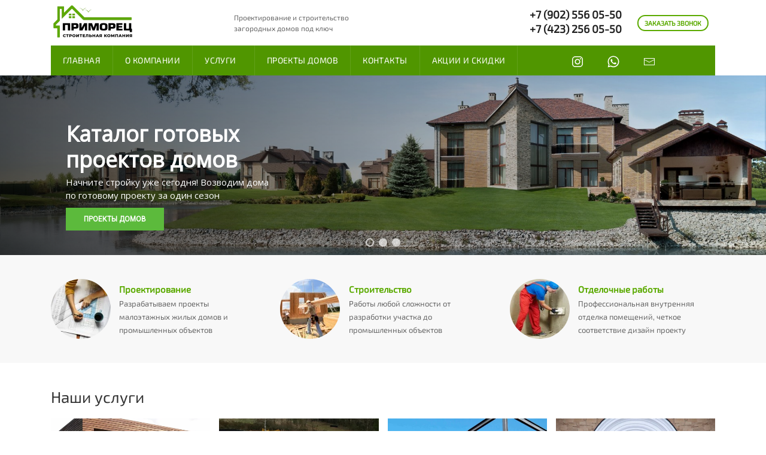

--- FILE ---
content_type: text/html; charset=utf-8
request_url: https://www.primorets25.ru/
body_size: 19309
content:
<!DOCTYPE html>
<html lang="ru-ru" dir="ltr" vocab="http://schema.org/">
    <head>
        <meta http-equiv="X-UA-Compatible" content="IE=edge">
        <meta name="viewport" content="width=device-width, initial-scale=1">
        <link rel="shortcut icon" href="/images/favicon.png">
        <link rel="apple-touch-icon" href="/images/apple-touch-icon.png">
   <script src="https://ajax.googleapis.com/ajax/libs/jquery/3.1.1/jquery.min.js"></script>
        <meta charset="utf-8" />
	<base href="https://www.primorets25.ru/" />
	<meta name="keywords" content="Приморец, строительство, окна, бани, дачи, дома Владивосток, строительство ВДК" />
	<meta name="description" content="Строительная компания Приморец" />
	<meta name="generator" content="Joomla! - Open Source Content Management" />
	<title>Приморец - строительная компания</title>
	<link href="/templates/yootheme/css/theme.9.css?1748311055" rel="stylesheet" />
	<link href="/templates/yootheme/css/theme.update.css?2.5.8" rel="stylesheet" />
	<script src="/media/jui/js/jquery.min.js?955757c07304f4a56c7e52cd9035f5dc"></script>
	<script src="/media/jui/js/jquery-noconflict.js?955757c07304f4a56c7e52cd9035f5dc"></script>
	<script src="/media/jui/js/jquery-migrate.min.js?955757c07304f4a56c7e52cd9035f5dc"></script>
	<script src="/templates/yootheme/vendor/assets/uikit/dist/js/uikit.min.js?2.5.8"></script>
	<script src="/templates/yootheme/vendor/assets/uikit/dist/js/uikit-icons-design-escapes.min.js?2.5.8"></script>
	<script src="/templates/yootheme/js/theme.js?2.5.8"></script>
	<script>
document.addEventListener('DOMContentLoaded', function() {
            Array.prototype.slice.call(document.querySelectorAll('a span[id^="cloak"]')).forEach(function(span) {
                span.innerText = span.textContent;
            });
        });
	</script>
	<script src="https://ajax.googleapis.com/ajax/libs/jquery/2.2.0/jquery.min.js"></script>
<script src="https://use.fontawesome.com/702d50796c.js"></script>






<script>
$(document).ready(function(){   
    $(window).scroll(function () {
        if ($(this).scrollTop() > 250) {
            $('.mon').fadeIn();
        } else {
            $('.mon').fadeOut();
        }
    });
});
</script>

<script>
    $(window).scroll(function() {
        if ($(this).scrollTop() > 200){
            $('.mon').addClass("dis");         }else{
            $('.mon').removeClass("dis");         }
    });
</script>

<script>
/* When the user clicks on the button,
toggle between hiding and showing the dropdown content */
function myFunction() {
    document.getElementById("myDropdown").classList.toggle("show");
}

// Close the dropdown menu if the user clicks outside of it
window.onclick = function(event) {
  if (!event.target.matches('.dropbtn')) {

    var dropdowns = document.getElementsByClassName("dropdown-content");
    var i;
    for (i = 0; i < dropdowns.length; i++) {
      var openDropdown = dropdowns[i];
      if (openDropdown.classList.contains('show')) {
        openDropdown.classList.remove('show');
      }
    }
  }
}</script>
	<script>var $theme = {};</script>

    <link rel="stylesheet" type="text/css" href="/media/n2/ss3/smartslider.min.css?1640162988" media="all" />
<style type="text/css">.n2-ss-spinner-simple-white-container {
    position: absolute;
    top: 50%;
    left: 50%;
    margin: -20px;
    background: #fff;
    width: 20px;
    height: 20px;
    padding: 10px;
    border-radius: 50%;
    z-index: 1000;
}

.n2-ss-spinner-simple-white {
  outline: 1px solid RGBA(0,0,0,0);
  width:100%;
  height: 100%;
}

.n2-ss-spinner-simple-white:before {
    position: absolute;
    top: 50%;
    left: 50%;
    width: 20px;
    height: 20px;
    margin-top: -11px;
    margin-left: -11px;
}

.n2-ss-spinner-simple-white:not(:required):before {
    content: '';
    border-radius: 50%;
    border-top: 2px solid #333;
    border-right: 2px solid transparent;
    animation: n2SimpleWhite .6s linear infinite;
}
@keyframes n2SimpleWhite {
    to {transform: rotate(360deg);}
}</style><script type="text/javascript">(function(){var N=this;N.N2_=N.N2_||{r:[],d:[]},N.N2R=N.N2R||function(){N.N2_.r.push(arguments)},N.N2D=N.N2D||function(){N.N2_.d.push(arguments)}}).call(window);if(!window.n2jQuery){window.n2jQuery={ready:function(cb){console.error('n2jQuery will be deprecated!');N2R(['$'],cb)}}}window.nextend={localization:{},ready:function(cb){console.error('nextend.ready will be deprecated!');N2R('documentReady',function($){cb.call(window,$)})}};nextend.fontsLoaded=false;nextend.fontsLoadedActive=function(){nextend.fontsLoaded=true};var requiredFonts=["Open Sans:n3","Open Sans:n4","Roboto:n3","Roboto:n4"],fontData={google:{families:["Open Sans:300,400","Roboto:300,400:latin"]},active:function(){nextend.fontsLoadedActive()},inactive:function(){nextend.fontsLoadedActive()},fontactive:function(f,s){fontData.resolveFont(f+':'+s)},fontinactive:function(f,s){fontData.resolveFont(f+':'+s)},resolveFont:function(n){for(var i=requiredFonts.length-1;i>=0;i--){if(requiredFonts[i]===n){requiredFonts.splice(i,1);break}}if(!requiredFonts.length)nextend.fontsLoadedActive()}};if(typeof WebFontConfig!=='undefined'&&typeof WebFont==='undefined'){var _WebFontConfig=WebFontConfig;for(var k in WebFontConfig){if(k=='active'){fontData.active=function(){nextend.fontsLoadedActive();_WebFontConfig.active()}}else if(k=='inactive'){fontData.inactive=function(){nextend.fontsLoadedActive();_WebFontConfig.inactive()}}else if(k=='fontactive'){fontData.fontactive=function(f,s){fontData.resolveFont(f+':'+s);_WebFontConfig.fontactive.apply(this,arguments)}}else if(k=='fontinactive'){fontData.fontinactive=function(f,s){fontData.resolveFont(f+':'+s);_WebFontConfig.fontinactive.apply(this,arguments)}}else if(k=='google'){if(typeof WebFontConfig.google.families!=='undefined'){for(var i=0;i<WebFontConfig.google.families.length;i++){fontData.google.families.push(WebFontConfig.google.families[i])}}}else{fontData[k]=WebFontConfig[k]}}}fontData.classes=true;fontData.events=true;if(typeof WebFont==='undefined'){window.WebFontConfig=fontData}else{WebFont.load(fontData)}</script><script type="text/javascript" src="/media/n2/n/dist/n2-j.min.js?1640162988"></script>
<script type="text/javascript" src="/media/n2/n/dist/nextend-gsap.min.js?1640162988"></script>
<script type="text/javascript" src="/media/n2/n/dist/nextend-frontend.min.js?1640162988"></script>
<script type="text/javascript" src="/media/n2/ss3/dist/smartslider-frontend.min.js?1640162988"></script>
<script type="text/javascript" src="/media/n2/ss3/plugins/type/simple/simple/dist/smartslider-simple-type-frontend.min.js?1640162988"></script>
<script type="text/javascript" src="/media/n2/n/dist/nextend-webfontloader.min.js?1640162988"></script>
<script type="text/javascript">N2R('documentReady',function($){nextend.fontsDeferred=$.Deferred();if(nextend.fontsLoaded){nextend.fontsDeferred.resolve()}else{nextend.fontsLoadedActive=function(){nextend.fontsLoaded=true;nextend.fontsDeferred.resolve()};var intercalCounter=0;nextend.fontInterval=setInterval(function(){if(intercalCounter>3||document.documentElement.className.indexOf('wf-active')!==-1){nextend.fontsLoadedActive();clearInterval(nextend.fontInterval)}intercalCounter++},1000)}N2R(["nextend-frontend","smartslider-frontend","nextend-gsap","smartslider-simple-type-frontend"],function(){new N2Classes.SmartSliderSimple('#n2-ss-1',{"admin":false,"translate3d":1,"callbacks":"","background.video.mobile":1,"randomize":{"randomize":0,"randomizeFirst":0},"align":"normal","isDelayed":0,"load":{"fade":1,"scroll":0},"playWhenVisible":1,"playWhenVisibleAt":0.5,"responsive":{"desktop":1,"tablet":1,"mobile":1,"onResizeEnabled":true,"type":"fullwidth","downscale":1,"upscale":1,"minimumHeight":0,"maximumHeight":3000,"maximumSlideWidth":3000,"maximumSlideWidthLandscape":3000,"maximumSlideWidthTablet":3000,"maximumSlideWidthTabletLandscape":3000,"maximumSlideWidthMobile":3000,"maximumSlideWidthMobileLandscape":3000,"maximumSlideWidthConstrainHeight":0,"forceFull":1,"forceFullOverflowX":"body","forceFullHorizontalSelector":"body","constrainRatio":1,"sliderHeightBasedOn":"real","decreaseSliderHeight":0,"focusUser":1,"deviceModes":{"desktopPortrait":1,"desktopLandscape":0,"tabletPortrait":1,"tabletLandscape":0,"mobilePortrait":1,"mobileLandscape":0},"normalizedDeviceModes":{"unknownUnknown":["unknown","Unknown"],"desktopPortrait":["desktop","Portrait"],"desktopLandscape":["desktop","Portrait"],"tabletPortrait":["tablet","Portrait"],"tabletLandscape":["tablet","Portrait"],"mobilePortrait":["mobile","Portrait"],"mobileLandscape":["mobile","Portrait"]},"verticalRatioModifiers":{"unknownUnknown":1,"desktopPortrait":1,"desktopLandscape":1,"tabletPortrait":1,"tabletLandscape":1,"mobilePortrait":1,"mobileLandscape":1},"minimumFontSizes":{"desktopPortrait":1,"desktopLandscape":1,"tabletPortrait":1,"tabletLandscape":1,"mobilePortrait":1,"mobileLandscape":1},"ratioToDevice":{"Portrait":{"tablet":0.69999999999999996,"mobile":0.5},"Landscape":{"tablet":0,"mobile":0}},"sliderWidthToDevice":{"desktopPortrait":1920,"desktopLandscape":1920,"tabletPortrait":1344,"tabletLandscape":0,"mobilePortrait":960,"mobileLandscape":0},"basedOn":"combined","orientationMode":"width_and_height","overflowHiddenPage":0,"desktopPortraitScreenWidth":1200,"tabletPortraitScreenWidth":800,"mobilePortraitScreenWidth":440,"tabletLandscapeScreenWidth":800,"mobileLandscapeScreenWidth":440,"focus":{"offsetTop":"","offsetBottom":""}},"controls":{"mousewheel":1,"touch":"horizontal","keyboard":1,"blockCarouselInteraction":1},"lazyLoad":0,"lazyLoadNeighbor":0,"blockrightclick":0,"maintainSession":0,"autoplay":{"enabled":1,"start":1,"duration":8000,"autoplayToSlide":-1,"autoplayToSlideIndex":-1,"allowReStart":0,"pause":{"click":1,"mouse":"0","mediaStarted":1},"resume":{"click":0,"mouse":"0","mediaEnded":1,"slidechanged":0}},"perspective":1000,"layerMode":{"playOnce":0,"playFirstLayer":1,"mode":"skippable","inAnimation":"mainInEnd"},"parallax":{"enabled":1,"mobile":0,"is3D":0,"animate":1,"horizontal":"mouse","vertical":"mouse","origin":"slider","scrollmove":"both"},"postBackgroundAnimations":0,"initCallbacks":["N2D(\"SmartSliderWidgetArrowImage\",function(i,e){function s(e,s,t,h){this.slider=e,this.slider.started(i.proxy(this.start,this,s,t,h))}return s.prototype.start=function(e,s,t){return this.slider.sliderElement.data(\"arrow\")?!1:(this.slider.sliderElement.data(\"arrow\",this),this.deferred=i.Deferred(),this.slider.sliderElement.on(\"SliderDevice\",i.proxy(this.onDevice,this)).trigger(\"addWidget\",this.deferred),this.previous=i(\"#\"+this.slider.elementID+\"-arrow-previous\").on(\"click\",i.proxy(function(i){i.stopPropagation(),this.slider[this.slider.getDirectionPrevious()]()},this)),this.previousResize=this.previous.find(\".n2-resize\"),0===this.previousResize.length&&(this.previousResize=this.previous),this.next=i(\"#\"+this.slider.elementID+\"-arrow-next\").on(\"click\",i.proxy(function(i){i.stopPropagation(),this.slider[this.slider.getDirectionNext()]()},this)),this.nextResize=this.next.find(\".n2-resize\"),0===this.nextResize.length&&(this.nextResize=this.next),this.desktopRatio=e,this.tabletRatio=s,this.mobileRatio=t,void i.when(this.previous.n2imagesLoaded(),this.next.n2imagesLoaded()).always(i.proxy(this.loaded,this)))},s.prototype.loaded=function(){this.previous.css(\"display\",\"inline-block\"),this.previousResize.css(\"display\",\"inline-block\"),this.previousWidth=this.previousResize.width(),this.previousHeight=this.previousResize.height(),this.previousResize.css(\"display\",\"\"),this.previous.css(\"display\",\"\"),this.next.css(\"display\",\"inline-block\"),this.nextResize.css(\"display\",\"inline-block\"),this.nextWidth=this.nextResize.width(),this.nextHeight=this.nextResize.height(),this.nextResize.css(\"display\",\"\"),this.next.css(\"display\",\"\"),this.previousResize.find(\"img\").css(\"width\",\"100%\"),this.nextResize.find(\"img\").css(\"width\",\"100%\"),this.onDevice(null,{device:this.slider.responsive.getDeviceMode()}),this.deferred.resolve()},s.prototype.onDevice=function(i,e){var s=1;switch(e.device){case\"tablet\":s=this.tabletRatio;break;case\"mobile\":s=this.mobileRatio;break;default:s=this.desktopRatio}this.previousResize.width(this.previousWidth*s),this.previousResize.height(this.previousHeight*s),this.nextResize.width(this.nextWidth*s),this.nextResize.height(this.nextHeight*s)},s});","new N2Classes.SmartSliderWidgetArrowImage(this, 1, 0.69999999999999996, 0.5);","N2D(\"SmartSliderWidgetBulletTransition\",function(t,e){function i(e,i){this.slider=e,this.slider.started(t.proxy(this.start,this,i))}return i.prototype.start=function(e){if(this.slider.sliderElement.data(\"bullet\"))return!1;if(this.slider.sliderElement.data(\"bullet\",this),this.axis=\"horizontal\",this.offset=0,this.parameters=e,this.bar=this.slider.sliderElement.find(\".nextend-bullet-bar\"),this.event=\"universalclick\",\"mouseenter\"===this.parameters.action&&(this.event=\"universalenter\"),this.slider.sliderElement.on({slideCountChanged:t.proxy(this.onSlideCountChanged,this),sliderSwitchTo:t.proxy(this.onSlideSwitch,this)}),this.slider.firstSlideReady.done(t.proxy(this.onFirstSlideSet,this)),0===e.overlay){var i=!1;switch(e.area){case 1:i=\"Top\";break;case 12:i=\"Bottom\";break;case 5:i=\"Left\",this.axis=\"vertical\";break;case 8:i=\"Right\",this.axis=\"vertical\"}i&&(this.offset=parseFloat(this.bar.data(\"offset\")),this.slider.responsive.addStaticMargin(i,this))}},i.prototype.onFirstSlideSet=function(t){this.onSlideCountChanged(),this.$dots.eq(t.index).addClass(\"n2-active\").attr(\"aria-current\",\"true\")},i.prototype.onDotClick=function(e,i){this.slider.directionalChangeTo(e),t(i.target).blur()},i.prototype.onSlideSwitch=function(t,e){this.$dots.filter(\".n2-active\").removeClass(\"n2-active\").removeAttr(\"aria-current\"),this.$dots.eq(e).addClass(\"n2-active\").attr(\"aria-current\",\"true\")},i.prototype.isVisible=function(){return this.bar.is(\":visible\")},i.prototype.getSize=function(){return\"horizontal\"===this.axis?this.bar.height()+this.offset:this.bar.width()+this.offset},i.prototype.showThumbnail=function(e,i){var s=this.getThumbnail(e);NextendTween.to(s,.3,{opacity:1}),this.$dots.eq(e).one(\"universalleave.thumbnailleave\",t.proxy(this.hideThumbnail,this,e,s))},i.prototype.hideThumbnail=function(t,e,i){i.stopPropagation(),NextendTween.to(e,.3,{opacity:0,onComplete:function(){e.remove()}})},i.prototype.getThumbnail=function(e){var i=this.$dots.eq(e),s=this.slider.sliderElement.offset(),a=i.offset(),r=i.outerWidth(),o=i.outerHeight(),n=t(\"<div\/>\").append(t(\"<div\/>\").css({width:this.parameters.thumbnailWidth,height:this.parameters.thumbnailHeight,backgroundImage:'url(\"'+this.slider.slides[e].getThumbnail()+'\")'}).addClass(\"n2-ss-bullet-thumbnail\")).addClass(this.parameters.thumbnailStyle).addClass(\"n2-ss-bullet-thumbnail-container\").appendTo(this.slider.sliderElement);switch(this.parameters.thumbnailPosition){case\"right\":n.css({left:a.left-s.left+r,top:a.top-s.top+o\/2-n.outerHeight(!0)\/2});break;case\"left\":n.css({left:a.left-s.left-n.outerWidth(!0),top:a.top-s.top+o\/2-n.outerHeight(!0)\/2});break;case\"top\":n.css({left:a.left-s.left+r\/2-n.outerWidth(!0)\/2,top:a.top-s.top-n.outerHeight(!0)});break;case\"bottom\":n.css({left:a.left-s.left+r\/2-n.outerWidth(!0)\/2,top:a.top-s.top+o})}return i.data(\"thumbnail\",n),n},i.prototype.onSlideCountChanged=function(){this.bar.html(\"\");for(var e=0;e<this.slider.slides.length;e++){var i=this.slider.slides[e],s=t('<div class=\"n2-ow n2-bullet '+this.parameters.dotClasses+'\" tabindex=\"0\"><\/div>').attr(\"role\",\"button\").attr(\"aria-label\",i.getTitle()).appendTo(this.bar);switch(s.wrap(t('<div class=\"n2-ow\"><\/div>').on(this.event,t.proxy(this.onDotClick,this,e))).on(\"n2Activate\",t.proxy(this.onDotClick,this,e)),this.parameters.mode){case\"numeric\":s.html(e+1);break;case\"title\":s.html(i.getTitle())}if(1===this.parameters.thumbnail){var a=i.getThumbnail();a&&s.on({universalenter:t.proxy(this.showThumbnail,this,e)},{leaveOnSecond:!0})}}this.$dots=this.bar.find(\">div>*\")},i});","new N2Classes.SmartSliderWidgetBulletTransition(this, {\"overlay\":0,\"area\":10,\"dotClasses\":\"n2-style-2167bf305391d807891b6312a9893870-dot \",\"mode\":\"\",\"action\":\"click\"});"],"allowBGImageAttachmentFixed":false,"bgAnimationsColor":"RGBA(51,51,51,1)","bgAnimations":0,"mainanimation":{"type":"crossfade","duration":600,"delay":0,"ease":"easeOutQuad","parallax":0,"shiftedBackgroundAnimation":"auto"},"carousel":1,"dynamicHeight":0})})});</script></head>
    <body class="">

        
        
        <div class="tm-page">

                  
            
<div class="tm-header-mobile uk-hidden@l">


    <div class="uk-navbar-container">
        <nav uk-navbar="container: .tm-header-mobile">

                        <div class="uk-navbar-left">

                                    
<a href="https://www.primorets25.ru/" class="uk-navbar-item uk-logo">
    <img alt="Приморец" src="/templates/yootheme/cache/lologre-98d49092.webp" srcset="/templates/yootheme/cache/lologre-98d49092.webp 140w, /templates/yootheme/cache/lologre-46f9f6a2.webp 280w" sizes="(min-width: 140px) 140px" data-width="140" data-height="64"></a>
                                    
                
                
            </div>
            
            
                        <div class="uk-navbar-right">

                
                                   <div class="dropdown">
  <button onclick="myFunction()" class="dropbtn">.</button>
  <div id="myDropdown" class="dropdown-content">
   <a href="tel:+7 (423) 256 05-50"><i class="fa fa-phone" aria-hidden="true"></i> +7 (423) 256 05-50</a>
	 <a href="https://wa.me/79025560550?text="><i class="fa fa-whatsapp" aria-hidden="true"></i> +7 (902) 556 05-50</a>
    <a href="mailto:primorets25@mail.ru"><i class="fa fa-envelope-o" aria-hidden="true"></i> primorets25@mail.ru</a>
                  <a href="https://www.instagram.com/primorets25.ru/"><i class="fa fa-instagram" aria-hidden="true"></i> primorets25.ru</a>
  </div>
</div>
                <a class="uk-navbar-toggle" href="#tm-mobile" uk-toggle="animation: true">
                                        <div uk-navbar-toggle-icon></div>
                </a>
                          
                
                
            </div>
            
        </nav>
    </div>

    
        
        <div id="tm-mobile" class="" hidden>
            <div class="uk-background-default uk-padding">

               
<div class="uk-child-width-1-1" uk-grid>    <div>
<div class="uk-panel" id="module-menu-mobile">

    
    
<ul class="uk-nav uk-nav-default uk-nav-divider">
    
	<li class="uk-active"><a href="/"> Главная</a></li>
	<li><a href="/about"> О компании</a></li>
	<li class="uk-parent"><a href="/services" class="ser"> Услуги </a>
	<ul class="uk-nav-sub">

		<li><a href="/services/stroitelstvo"> Строительство домов</a></li>
		<li><a href="/services/fundamenty"> Фундаменты</a></li>
		<li><a href="/services/metallokonstruktsii"> Металлоконструкции</a></li>
		<li><a href="/services/otdelochnye-raboty"> Отделочные работы</a></li>
		<li><a href="/services/plastikovye-okna"> Пластиковые окна</a></li></ul></li>
	<li><a href="/i"> Проекты домов</a></li>
	<li><a href="/kontakty"> Контакты</a></li>
	<li><a href="/aktsii-i-skidki"> Акции и скидки</a></li></ul>

</div>
</div>    <div>
<div class="uk-panel" id="module-tm-2">

    
    
<div class="uk-margin-remove-last-child custom" >
    <ul class="uk-flex-inline uk-flex-middle uk-flex-nowrap" uk-grid>
                    <li>
                <a href="https://www.instagram.com/primorets25.ru/" class="uk-icon-link"  uk-icon="icon: instagram;"></a>
            </li>
                    <li>
                <a href="https://wa.me/79025560550?text=" class="uk-icon-link"  uk-icon="icon: whatsapp;"></a>
            </li>
                    <li>
                <a href="mailto:primorets25@mail.ru" class="uk-icon-link"  uk-icon="icon: mail;"></a>
            </li>
            </ul>
</div>

</div>
</div></div> 

            </div>
        </div>

        
    


</div>


<div class="tm-header uk-visible@l" uk-header>






       <div class="mons"> <div class="tm-headerbar-default tm-headerbar tm-headerbar-top">
        <div class="uk-container uk-flex uk-flex-middle">

            
<a href="https://www.primorets25.ru/" class="uk-logo">
    <img alt="Приморец" src="/templates/yootheme/cache/lologre-80c7b17d.webp" srcset="/templates/yootheme/cache/lologre-80c7b17d.webp 145w, /templates/yootheme/cache/lologre-72c8a89a.webp 290w" sizes="(min-width: 145px) 145px" data-width="145" data-height="66"><img class="uk-logo-inverse" alt="Приморец" src="/templates/yootheme/cache/lologre-80c7b17d.webp" srcset="/templates/yootheme/cache/lologre-80c7b17d.webp 145w, /templates/yootheme/cache/lologre-72c8a89a.webp 290w" sizes="(min-width: 145px) 145px" data-width="145" data-height="66"></a>
                            
                  
                  
                   
 <div class="shap1"><div class="shap">Проектирование и строительство
загородных домов под ключ </div></div>
         
                  
                  
                  
                 <div class="telef"><a href="tel:+79025560550">+7 (902) 556 05-50</a><br>
<a href="tel:+74232560550">+7 (423) 256 05-50</a></div>
                  <div class="zvon"><a uk-toggle href="#modal-example">ЗАКАЗАТЬ ЗВОНОК</a></div>
                  
      </div>

                  
                  
            
        </div>
    </div>
                      
                      
                      
                      
                      
                      
                      
               <div class="mon">       
           <div class="123">
        <div class="uk-container uk-flex uk-flex-middle">

            
<a href="http://primorec25.ru/" class="uk-logo">
    <img alt="Приморец" src="/templates/yootheme/cache/lologre-80c7b17d.webp" srcset="/templates/yootheme/cache/lologre-80c7b17d.webp 145w, /templates/yootheme/cache/lologre-72c8a89a.webp 290w" sizes="(min-width: 145px) 145px" data-width="145" data-height="66"><img class="uk-logo-inverse" alt="Приморец" src="/templates/yootheme/cache/lologre-80c7b17d.webp" srcset="/templates/yootheme/cache/lologre-80c7b17d.webp 145w, /templates/yootheme/cache/lologre-72c8a89a.webp 290w" sizes="(min-width: 145px) 145px" data-width="145" data-height="66"></a>
                            
                  
                  
                   
 <div class="shap3"><div class="shap4">
                     <div class="m"> <nav>
			    <ul>
			        <li><a href="http://primorets25.ru">Главная</a></li>
			        <li><a href="/about">О компании</a></li>
			        <li><a href="#">Услуги</a>
                       <ul class="we">
			                <li><a href="/services/stroitelstvo">Строительство домов</a></li>
			                <li><a href="/services/fundamenty">Фундаменты</a></li>
			                <li><a href="/services/metallokonstruktsii">Металлоконструкции</a></li>
                       <li><a href="/services/otdelochnye-raboty">Отделочные работы</a></li>
                      <li><a href="/services/plastikovye-okna">Пластиковые окна</a></li>
			            </ul>
                      </li>
			        <li><a href="/i">Проекты домов</a></li>
			        <!-- <li><a href="/blog">Блог</a></li> -->
			        <li><a href="/kontakty">Контакты</a></li>
			    </ul>
			</nav>
                     </div> 
                      </div></div>
         
                  
                  
                  
                 <div class="telef"><a href="tel:+79025560550">+7 (902) 556 05-50</a><br>
<a href="tel:+74232560550">+7 (423) 256 05-50</a></div>
                  <div class="zvon"><a uk-toggle="" href="#modal-example" aria-expanded="false">ЗАКАЗАТЬ ЗВОНОК</a></div>
                  
      

                  
                  
            
        </div>
    </div></div>
                      
                      
                      
                      
                      
                      
                      
                      
                      
                      
                      
                      
                      
                      
                      
                      
                      
                      
                      
                      
                      
                      
                      
                      
                      
                      
                      
    
    
        
            <div class="uk-navbar-container">

                <div class="uk-container uk-flex uk-flex-middle">
                    <nav class="uk-navbar uk-flex-auto" uk-navbar="{&quot;align&quot;:&quot;left&quot;,&quot;boundary&quot;:&quot;.tm-header .uk-navbar-container&quot;,&quot;container&quot;:&quot;.tm-header&quot;}">

                                                <div class="uk-navbar-left">
                            
<ul class="uk-navbar-nav">
    
	<li class="uk-active"><a href="/"> Главная</a></li>
	<li><a href="/about"> О компании</a></li>
	<li class="uk-parent"><a href="/services" class="ser"> Услуги </a>
	<div class="uk-navbar-dropdown"><div class="uk-navbar-dropdown-grid uk-child-width-1-1" uk-grid><div><ul class="uk-nav uk-navbar-dropdown-nav">

		<li><a href="/services/stroitelstvo"> Строительство домов</a></li>
		<li><a href="/services/fundamenty"> Фундаменты</a></li>
		<li><a href="/services/metallokonstruktsii"> Металлоконструкции</a></li>
		<li><a href="/services/otdelochnye-raboty"> Отделочные работы</a></li>
		<li><a href="/services/plastikovye-okna"> Пластиковые окна</a></li></ul></div></div></div></li>
	<li><a href="/i"> Проекты домов</a></li>
	<li><a href="/kontakty"> Контакты</a></li>
	<li><a href="/aktsii-i-skidki"> Акции и скидки</a></li></ul>

<div class="uk-navbar-item" id="module-tm-1">

    
    
<div class="uk-margin-remove-last-child custom" >
    <ul class="uk-flex-inline uk-flex-middle uk-flex-nowrap" uk-grid>
                    <li>
                <a href="https://www.instagram.com/primorets25.ru/" class="uk-icon-link"  uk-icon="icon: instagram;"></a>
            </li>
                    <li>
                <a href="https://wa.me/79025560550?text=" class="uk-icon-link"  uk-icon="icon: whatsapp;"></a>
            </li>
                    <li>
                <a href="mailto:primorets25@mail.ru" class="uk-icon-link"  uk-icon="icon: mail;"></a>
            </li>
            </ul>
</div>

</div>

                        </div>
                        
                        
                    </nav>
                </div>

            </div>

        
    


</div>
             
            
            

            
            <div id="system-message-container" data-messages="[]">
</div>

            <!-- Builder #page -->
<div class="uk-section-default uk-section uk-padding-remove-top uk-padding-remove-bottom">
    
        
        
        
            
                                <div class="uk-container">                
                    
                    <div class="uk-margin-remove-top uk-margin-remove-bottom tm-grid-expand uk-child-width-1-1 uk-grid-margin uk-margin-remove-top uk-margin-remove-bottom" uk-grid uk-height-match="target: .uk-card">
<div>
    
        
            
            
                
<div class="uk-panel uk-position-relative uk-margin-remove-vertical">
    
    <div><div><div class="n2-section-smartslider " role="region" aria-label="Слайдер"><style>div#n2-ss-1{width:1920px;float:left;margin:0px 0px 0px 0px;}html[dir="rtl"] div#n2-ss-1{float:right;}div#n2-ss-1 .n2-ss-slider-1{position:relative;padding-top:0px;padding-right:0px;padding-bottom:0px;padding-left:0px;height:450px;border-style:solid;border-width:0px;border-color:#3e3e3e;border-color:RGBA(62,62,62,1);border-radius:0px;background-clip:padding-box;background-repeat:repeat;background-position:50% 50%;background-size:cover;background-attachment:scroll;}div#n2-ss-1 .n2-ss-slider-background-video-container{position:absolute;left:0;top:0;width:100%;height:100%;overflow:hidden;}div#n2-ss-1 .n2-ss-slider-2{position:relative;width:100%;height:100%;}.x-firefox div#n2-ss-1 .n2-ss-slider-2{opacity:0.99999;}div#n2-ss-1 .n2-ss-slider-3{position:relative;width:100%;height:100%;overflow:hidden;outline:1px solid rgba(0,0,0,0);z-index:10;}div#n2-ss-1 .n2-ss-slide-backgrounds,div#n2-ss-1 .n2-ss-slider-3 > .n-particles-js-canvas-el,div#n2-ss-1 .n2-ss-slider-3 > .n2-ss-divider{position:absolute;left:0;top:0;width:100%;height:100%;}div#n2-ss-1 .n2-ss-slide-backgrounds{z-index:10;}div#n2-ss-1 .n2-ss-slider-3 > .n-particles-js-canvas-el{z-index:12;}div#n2-ss-1 .n2-ss-slide-backgrounds > *{overflow:hidden;}div#n2-ss-1 .n2-ss-slide{position:absolute;top:0;left:0;width:100%;height:100%;z-index:20;display:block;-webkit-backface-visibility:hidden;}div#n2-ss-1 .n2-ss-layers-container{position:relative;width:1920px;height:450px;}div#n2-ss-1 .n2-ss-parallax-clip > .n2-ss-layers-container{position:absolute;right:0;}div#n2-ss-1 .n2-ss-slide{perspective:1000px;}div#n2-ss-1[data-ie] .n2-ss-slide{perspective:none;transform:perspective(1000px);}div#n2-ss-1 .n2-ss-slide-active{z-index:21;}div#n2-ss-1 .n2-ss-button-container,div#n2-ss-1 .n2-ss-button-container a{display:inline-block;}div#n2-ss-1 .n2-ss-button-container.n2-ss-fullwidth,div#n2-ss-1 .n2-ss-button-container.n2-ss-fullwidth a{display:block;}div#n2-ss-1 .n2-ss-button-container.n2-ss-nowrap{white-space:nowrap;}div#n2-ss-1 .n2-ss-button-container a div{display:inline;font-size:inherit;text-decoration:inherit;color:inherit;line-height:inherit;font-family:inherit;font-weight:inherit;}div#n2-ss-1 .n2-ss-button-container a > div{display:inline-flex;align-items:center;vertical-align:top;}div#n2-ss-1 .n2-ss-button-container i{font-size:100%;vertical-align:baseline;}div#n2-ss-1 .n2-ss-button-container a[data-iconplacement="left"] i{margin-right:0.3em;}div#n2-ss-1 .n2-ss-button-container a[data-iconplacement="right"] i{margin-left:0.3em;}div#n2-ss-1 .nextend-arrow{cursor:pointer;overflow:hidden;line-height:0 !important;z-index:20;}div#n2-ss-1 .nextend-arrow img{position:relative;min-height:0;min-width:0;vertical-align:top;width:auto;height:auto;max-width:100%;max-height:100%;display:inline;}div#n2-ss-1 .nextend-arrow img.n2-arrow-hover-img{display:none;}div#n2-ss-1 .nextend-arrow:HOVER img.n2-arrow-hover-img{display:inline;}div#n2-ss-1 .nextend-arrow:HOVER img.n2-arrow-normal-img{display:none;}div#n2-ss-1 .nextend-arrow-animated{overflow:hidden;}div#n2-ss-1 .nextend-arrow-animated > div{position:relative;}div#n2-ss-1 .nextend-arrow-animated .n2-active{position:absolute;}div#n2-ss-1 .nextend-arrow-animated-fade{transition:background 0.3s, opacity 0.4s;}div#n2-ss-1 .nextend-arrow-animated-horizontal > div{transition:all 0.4s;left:0;}div#n2-ss-1 .nextend-arrow-animated-horizontal .n2-active{top:0;}div#n2-ss-1 .nextend-arrow-previous.nextend-arrow-animated-horizontal:HOVER > div,div#n2-ss-1 .nextend-arrow-next.nextend-arrow-animated-horizontal .n2-active{left:-100%;}div#n2-ss-1 .nextend-arrow-previous.nextend-arrow-animated-horizontal .n2-active,div#n2-ss-1 .nextend-arrow-next.nextend-arrow-animated-horizontal:HOVER > div{left:100%;}div#n2-ss-1 .nextend-arrow.nextend-arrow-animated-horizontal:HOVER .n2-active{left:0;}div#n2-ss-1 .nextend-arrow-animated-vertical > div{transition:all 0.4s;top:0;}div#n2-ss-1 .nextend-arrow-animated-vertical .n2-active{left:0;}div#n2-ss-1 .nextend-arrow-animated-vertical .n2-active{top:-100%;}div#n2-ss-1 .nextend-arrow-animated-vertical:HOVER > div{top:100%;}div#n2-ss-1 .nextend-arrow-animated-vertical:HOVER .n2-active{top:0;}div#n2-ss-1 .n2-ss-control-bullet{visibility:hidden;text-align:center;justify-content:center;}div#n2-ss-1 .n2-ss-control-bullet-horizontal.n2-ss-control-bullet-fullsize{width:100%;}div#n2-ss-1 .n2-ss-control-bullet-vertical.n2-ss-control-bullet-fullsize{height:100%;flex-flow:column;}div#n2-ss-1 .nextend-bullet-bar{display:inline-flex;visibility:visible;align-items:center;flex-wrap:wrap;}div#n2-ss-1 .n2-bar-justify-content-left{justify-content:flex-start;}div#n2-ss-1 .n2-bar-justify-content-center{justify-content:center;}div#n2-ss-1 .n2-bar-justify-content-right{justify-content:flex-end;}div#n2-ss-1 .n2-ss-control-bullet-vertical > .nextend-bullet-bar{flex-flow:column;}div#n2-ss-1 .n2-ss-control-bullet-fullsize > .nextend-bullet-bar{display:flex;}div#n2-ss-1 .n2-ss-control-bullet-horizontal.n2-ss-control-bullet-fullsize > .nextend-bullet-bar{flex:1 1 auto;}div#n2-ss-1 .n2-ss-control-bullet-vertical.n2-ss-control-bullet-fullsize > .nextend-bullet-bar{height:100%;}div#n2-ss-1 .nextend-bullet-bar .n2-bullet{cursor:pointer;transition:background-color 0.4s;}div#n2-ss-1 .nextend-bullet-bar .n2-bullet.n2-active{cursor:default;}div#n2-ss-1 div.n2-ss-bullet-thumbnail-container{position:absolute;opacity:0;z-index:10000000;}div#n2-ss-1 .n2-ss-bullet-thumbnail-container .n2-ss-bullet-thumbnail{background-size:cover;background-repeat:no-repeat;background-position:center;}div#n2-ss-1 .n2-ss-layer .n2-font-55054296486c55f690899c7fb65a41bd-hover{font-family: 'Open Sans';color: #ffffff;font-size:225%;text-shadow: none;line-height: 1.2;font-weight: normal;font-style: normal;text-decoration: none;text-align: inherit;letter-spacing: normal;word-spacing: normal;text-transform: none;font-weight: 600;}div#n2-ss-1 .n2-ss-layer .n2-font-39f28c227e25fc20935ee36bba2f062f-paragraph{font-family: 'Open Sans';color: #ffffff;font-size:93.75%;text-shadow: none;line-height: 1.5;font-weight: normal;font-style: normal;text-decoration: none;text-align: left;letter-spacing: normal;word-spacing: normal;text-transform: none;font-weight: 400;}div#n2-ss-1 .n2-ss-layer .n2-font-39f28c227e25fc20935ee36bba2f062f-paragraph a, div#n2-ss-1 .n2-ss-layer .n2-font-39f28c227e25fc20935ee36bba2f062f-paragraph a:FOCUS{font-family: 'Open Sans';color: #1890d7;font-size:100%;text-shadow: none;line-height: 1.5;font-weight: normal;font-style: normal;text-decoration: none;text-align: left;letter-spacing: normal;word-spacing: normal;text-transform: none;font-weight: 400;}div#n2-ss-1 .n2-ss-layer .n2-font-39f28c227e25fc20935ee36bba2f062f-paragraph a:HOVER, div#n2-ss-1 .n2-ss-layer .n2-font-39f28c227e25fc20935ee36bba2f062f-paragraph a:ACTIVE{font-family: 'Open Sans';color: #1890d7;font-size:100%;text-shadow: none;line-height: 1.5;font-weight: normal;font-style: normal;text-decoration: none;text-align: left;letter-spacing: normal;word-spacing: normal;text-transform: none;font-weight: 400;}div#n2-ss-1 .n2-font-0497dd8f485ebcdeab70dd1545d9d96c-link a{font-family: 'Roboto','Arial';color: #ffffff;font-size:75%;text-shadow: none;line-height: 1.5;font-weight: normal;font-style: normal;text-decoration: none;text-align: center;letter-spacing: normal;word-spacing: normal;text-transform: none;font-weight: 600;}div#n2-ss-1 .n2-style-c4f7e521edf726e577572af1c643940c-heading{background: #5cba3c;opacity:1;padding:10px 30px 10px 30px ;box-shadow: none;border-width: 0px;border-style: solid;border-color: #000000; border-color: RGBA(0,0,0,1);border-radius:0px;}div#n2-ss-1 .n2-style-c4f7e521edf726e577572af1c643940c-heading:Hover, div#n2-ss-1 .n2-style-c4f7e521edf726e577572af1c643940c-heading:ACTIVE, div#n2-ss-1 .n2-style-c4f7e521edf726e577572af1c643940c-heading:FOCUS{background: #66be00;}div#n2-ss-1 .n2-ss-layer .n2-font-7474af1fd95cbee8e68a7fab454fd046-hover{font-family: 'Open Sans';color: #ffffff;font-size:225%;text-shadow: none;line-height: 1.2;font-weight: normal;font-style: normal;text-decoration: none;text-align: justify;letter-spacing: normal;word-spacing: normal;text-transform: none;font-weight: 600;}div#n2-ss-1 .n2-style-e2928dbe51d5756f51bc476291f8e37c-heading{background: #333333;background: RGBA(51,51,51,0.51);opacity:1;padding:1px 1px 1px 1px ;box-shadow: none;border-width: 2px;border-style: solid;border-color: #ffffff; border-color: RGBA(255,255,255,1);border-radius:99px;}div#n2-ss-1 .n2-style-e2928dbe51d5756f51bc476291f8e37c-heading:Hover, div#n2-ss-1 .n2-style-e2928dbe51d5756f51bc476291f8e37c-heading:ACTIVE, div#n2-ss-1 .n2-style-e2928dbe51d5756f51bc476291f8e37c-heading:FOCUS{background: #333333;background: RGBA(51,51,51,0.71);}div#n2-ss-1 .n2-style-2167bf305391d807891b6312a9893870-dot{background: #ffffff;background: RGBA(255,255,255,0.67);opacity:1;padding:5px 5px 5px 5px ;box-shadow: none;border-width: 2px;border-style: solid;border-color: #ffffff; border-color: RGBA(255,255,255,0);border-radius:50px;margin: 4px;}div#n2-ss-1 .n2-style-2167bf305391d807891b6312a9893870-dot.n2-active, div#n2-ss-1 .n2-style-2167bf305391d807891b6312a9893870-dot:HOVER, div#n2-ss-1 .n2-style-2167bf305391d807891b6312a9893870-dot:FOCUS{background: #01add3;background: RGBA(1,173,211,0);border-width: 2px;border-style: solid;border-color: #ffffff; border-color: RGBA(255,255,255,0.67);}</style><div id="n2-ss-1-align" class="n2-ss-align"><div class="n2-padding"><div id="n2-ss-1" data-creator="Smart Slider 3" class="n2-ss-slider n2-ow n2-has-hover n2notransition  n2-ss-load-fade " data-minFontSizedesktopPortrait="1" data-minFontSizedesktopLandscape="1" data-minFontSizetabletPortrait="1" data-minFontSizetabletLandscape="1" data-minFontSizemobilePortrait="1" data-minFontSizemobileLandscape="1" style="font-size: 1rem;" data-fontsize="16">
        <div class="n2-ss-slider-1 n2-ss-swipe-element n2-ow" style="">
                        <div class="n2-ss-slider-2 n2-ow">
                                <div class="n2-ss-slider-3 n2-ow" style="">

                    <div class="n2-ss-slide-backgrounds"></div><div data-first="1" data-slide-duration="0" data-id="8" data-title="&lt;div&gt;&lt;div&gt;Slide One - копировать&lt;/div&gt;&lt;/div&gt;" style="" class=" n2-ss-slide n2-ss-canvas n2-ow  n2-ss-slide-8"><div class="n2-ss-slide-background n2-ow" data-mode="fill"><div data-hash="546dfafc2020200432bd3c5bda6e1cb9" data-desktop="/images/q11.jpeg" class="n2-ss-slide-background-image" data-blur="0" style="background-position: 0% 0%"><img src="/images/q11.jpeg" alt="" /></div><div class="n2-ss-slide-background-color" style="background:linear-gradient(to right, RGBA(0,0,0,0.71) 0%,RGBA(255,255,255,0) 100%);" data-overlay="1"></div></div><div class="n2-ss-layers-container n2-ow" data-csstextalign="center" style=""><div class="n2-ss-layer n2-ow" style="overflow:visible;" data-csstextalign="left" data-has-maxwidth="0" data-desktopportraitmaxwidth="0" data-cssselfalign="inherit" data-desktopportraitselfalign="inherit" data-pm="content" data-desktopportraitpadding="10|*|10|*|10|*|10|*|px+" data-desktopportraitinneralign="left" data-mobileportraitinneralign="center" data-sstype="content" data-hasbackground="0" data-rotation="0" data-desktopportrait="1" data-desktoplandscape="1" data-tabletportrait="1" data-tabletlandscape="1" data-mobileportrait="1" data-mobilelandscape="1" data-adaptivefont="1" data-desktopportraitfontsize="100" data-mobileportraitfontsize="60" data-plugin="rendered"><div class="n2-ss-section-main-content n2-ss-layer-content n2-ow" style="padding:0.625em 0.625em 0.625em 0.625em ;" data-verticalalign="center"><div class="n2-ss-layer n2-ow" style="margin:0em 0em 0em 0em ;overflow:visible;" data-frontend-fullwidth="1" data-pm="normal" data-desktopportraitmargin="0|*|0|*|0|*|0|*|px+" data-desktopportraitheight="0" data-has-maxwidth="0" data-desktopportraitmaxwidth="0" data-cssselfalign="inherit" data-desktopportraitselfalign="inherit" data-csstextalign="inherit" data-desktopportraitpadding="10|*|10|*|10|*|10|*|px+" data-desktopportraitgutter="20" data-desktopportraitwrapafter="0" data-mobileportraitwrapafter="1" data-mobilelandscapewrapafter="1" data-desktopportraitinneralign="inherit" data-sstype="row" data-rotation="0" data-desktopportrait="1" data-desktoplandscape="1" data-tabletportrait="1" data-tabletlandscape="1" data-mobileportrait="1" data-mobilelandscape="1" data-adaptivefont="0" data-desktopportraitfontsize="100" data-plugin="rendered"><div class="n2-ss-layer-row " style="padding:0.625em 0.625em 0.625em 0.625em ;"><div class="n2-ss-layer-row-inner "><div class="n2-ss-layer n2-ow" style="width: 50%;margin-right: 20px;margin-top: 20px;overflow:visible;" data-csstextalign="inherit" data-has-maxwidth="0" data-desktopportraitmaxwidth="0" data-pm="default" data-desktopportraitpadding="10|*|170|*|10|*|0|*|px+" data-tabletportraitpadding="10|*|0|*|10|*|0|*|px+" data-mobileportraitpadding="10|*|0|*|10|*|0|*|px+" data-desktopportraitinneralign="inherit" data-desktopportraitorder="0" data-colwidthpercent="50" data-sstype="col" data-rotation="0" data-desktopportrait="1" data-desktoplandscape="1" data-tabletportrait="1" data-tabletlandscape="1" data-mobileportrait="1" data-mobilelandscape="1" data-adaptivefont="0" data-desktopportraitfontsize="100" data-plugin="rendered"><div class="n2-ss-layer-col n2-ss-layer-content" style="padding:0.625em 10.625em 0.625em 0em ;" data-verticalalign="flex-start"><div class="n2-ss-layer n2-ow cen" style="margin:1.875em 0em 0.3125em 0em ;max-width: 350px;overflow:visible;" data-pm="normal" data-desktopportraitmargin="30|*|0|*|5|*|0|*|px+" data-desktopportraitheight="0" data-has-maxwidth="1" data-desktopportraitmaxwidth="350" data-mobileportraitmaxwidth="350" data-cssselfalign="right" data-desktopportraitselfalign="right" data-tabletportraitselfalign="center" data-mobileportraitselfalign="center" data-sstype="layer" data-rotation="0" data-desktopportrait="1" data-desktoplandscape="1" data-tabletportrait="1" data-tabletlandscape="1" data-mobileportrait="1" data-mobilelandscape="1" data-adaptivefont="0" data-desktopportraitfontsize="100" data-mobileportraitfontsize="80" data-plugin="rendered"><div id="n2-ss-1item1" class="  n2-ss-item-content n2-ow" style="display:inline-block;"><a class="n2-ow n2-font-55054296486c55f690899c7fb65a41bd-hover " style="display:inline-block;" href="/i">Каталог готовых проектов домов</a></div></div><div class="n2-ss-layer n2-ow" style="margin:0em 0em 0em 0em ;max-width: 350px;overflow:visible;" data-pm="normal" data-desktopportraitmargin="0|*|0|*|0|*|0|*|px+" data-desktopportraitheight="0" data-has-maxwidth="1" data-desktopportraitmaxwidth="350" data-cssselfalign="right" data-desktopportraitselfalign="right" data-sstype="layer" data-rotation="0" data-desktopportrait="1" data-desktoplandscape="1" data-tabletportrait="0" data-tabletlandscape="1" data-mobileportrait="0" data-mobilelandscape="1" data-adaptivefont="0" data-desktopportraitfontsize="100" data-plugin="rendered"><div class="n2-ss-item-content n2-ow"><div class="n2-ow n2-ow-all n2-ss-desktop n2-ss-mobile n2-ss-tablet"><p class="n2-font-39f28c227e25fc20935ee36bba2f062f-paragraph   n2-ow">Начните стройку уже сегодня! Возводим дома по готовому проекту за один сезон</p>
</div></div></div><div class="n2-ss-layer n2-ow qw" style="margin:0.625em 0em -0.3125em 0em ;max-width: 350px;overflow:visible;" data-pm="normal" data-desktopportraitmargin="10|*|0|*|-5|*|0|*|px+" data-desktopportraitheight="0" data-has-maxwidth="1" data-desktopportraitmaxwidth="350" data-cssselfalign="right" data-desktopportraitselfalign="right" data-sstype="layer" data-rotation="0" data-desktopportrait="1" data-desktoplandscape="1" data-tabletportrait="0" data-tabletlandscape="1" data-mobileportrait="0" data-mobilelandscape="1" data-adaptivefont="0" data-desktopportraitfontsize="100" data-plugin="rendered"><div class="n2-ss-button-container n2-ss-item-content n2-ow n2-font-0497dd8f485ebcdeab70dd1545d9d96c-link  n2-ss-nowrap"><a class="n2-style-c4f7e521edf726e577572af1c643940c-heading  n2-ow " href="/i"><div><div>ПРОЕКТЫ ДОМОВ</div></div></a></div></div></div></div><div class="n2-ss-layer n2-ow" style="width: 50%;margin-right: 20px;margin-top: 20px;overflow:visible;" data-csstextalign="inherit" data-has-maxwidth="0" data-desktopportraitmaxwidth="0" data-pm="default" data-desktopportraitpadding="10|*|10|*|10|*|10|*|px+" data-desktopportraitinneralign="inherit" data-desktopportraitorder="0" data-colwidthpercent="50" data-sstype="col" data-rotation="0" data-desktopportrait="1" data-desktoplandscape="1" data-tabletportrait="1" data-tabletlandscape="1" data-mobileportrait="1" data-mobilelandscape="1" data-adaptivefont="0" data-desktopportraitfontsize="100" data-plugin="rendered"><div class="n2-ss-layer-col n2-ss-layer-content" style="padding:0.625em 0.625em 0.625em 0.625em ;" data-verticalalign="flex-start"></div></div></div></div></div></div></div></div></div><div data-slide-duration="0" data-id="11" data-title="&lt;div&gt;&lt;div&gt;Slide One - копировать - копировать&lt;/div&gt;&lt;/div&gt;" style="" class=" n2-ss-slide n2-ss-canvas n2-ow  n2-ss-slide-11"><div class="n2-ss-slide-background n2-ow" data-mode="fill"><div data-hash="cd83f36423344171c6c075aa1d5173b9" data-desktop="/images/q12.jpeg" class="n2-ss-slide-background-image" data-blur="0" style="background-position: 0% 0%"><img src="/images/q12.jpeg" alt="" /></div><div class="n2-ss-slide-background-color" style="background:linear-gradient(to right, RGBA(0,0,0,0.71) 0%,RGBA(255,255,255,0) 100%);" data-overlay="1"></div></div><div class="n2-ss-layers-container n2-ow" data-csstextalign="center" style=""><div class="n2-ss-layer n2-ow" style="overflow:visible;" data-csstextalign="left" data-has-maxwidth="0" data-desktopportraitmaxwidth="0" data-cssselfalign="inherit" data-desktopportraitselfalign="inherit" data-pm="content" data-desktopportraitpadding="10|*|10|*|10|*|10|*|px+" data-desktopportraitinneralign="left" data-mobileportraitinneralign="center" data-sstype="content" data-hasbackground="0" data-rotation="0" data-desktopportrait="1" data-desktoplandscape="1" data-tabletportrait="1" data-tabletlandscape="1" data-mobileportrait="1" data-mobilelandscape="1" data-adaptivefont="1" data-desktopportraitfontsize="100" data-mobileportraitfontsize="60" data-plugin="rendered"><div class="n2-ss-section-main-content n2-ss-layer-content n2-ow" style="padding:0.625em 0.625em 0.625em 0.625em ;" data-verticalalign="center"><div class="n2-ss-layer n2-ow" style="margin:0em 0em 0em 0em ;overflow:visible;" data-frontend-fullwidth="1" data-pm="normal" data-desktopportraitmargin="0|*|0|*|0|*|0|*|px+" data-desktopportraitheight="0" data-has-maxwidth="0" data-desktopportraitmaxwidth="0" data-cssselfalign="inherit" data-desktopportraitselfalign="inherit" data-csstextalign="inherit" data-desktopportraitpadding="10|*|10|*|10|*|10|*|px+" data-desktopportraitgutter="20" data-desktopportraitwrapafter="0" data-mobileportraitwrapafter="1" data-mobilelandscapewrapafter="1" data-desktopportraitinneralign="inherit" data-sstype="row" data-rotation="0" data-desktopportrait="1" data-desktoplandscape="1" data-tabletportrait="1" data-tabletlandscape="1" data-mobileportrait="1" data-mobilelandscape="1" data-adaptivefont="0" data-desktopportraitfontsize="100" data-plugin="rendered"><div class="n2-ss-layer-row " style="padding:0.625em 0.625em 0.625em 0.625em ;"><div class="n2-ss-layer-row-inner "><div class="n2-ss-layer n2-ow" style="width: 50%;margin-right: 20px;margin-top: 20px;overflow:visible;" data-csstextalign="inherit" data-has-maxwidth="0" data-desktopportraitmaxwidth="0" data-pm="default" data-desktopportraitpadding="10|*|170|*|10|*|0|*|px+" data-tabletportraitpadding="10|*|0|*|10|*|0|*|px+" data-mobileportraitpadding="10|*|0|*|10|*|0|*|px+" data-desktopportraitinneralign="inherit" data-desktopportraitorder="0" data-colwidthpercent="50" data-sstype="col" data-rotation="0" data-desktopportrait="1" data-desktoplandscape="1" data-tabletportrait="1" data-tabletlandscape="1" data-mobileportrait="1" data-mobilelandscape="1" data-adaptivefont="0" data-desktopportraitfontsize="100" data-plugin="rendered"><div class="n2-ss-layer-col n2-ss-layer-content" style="padding:0.625em 10.625em 0.625em 0em ;" data-verticalalign="flex-start"><div class="n2-ss-layer n2-ow cen" style="margin:1.875em 0em 0.3125em 0em ;max-width: 350px;overflow:visible;" data-pm="normal" data-desktopportraitmargin="30|*|0|*|5|*|0|*|px+" data-desktopportraitheight="0" data-has-maxwidth="1" data-desktopportraitmaxwidth="350" data-mobileportraitmaxwidth="350" data-cssselfalign="right" data-desktopportraitselfalign="right" data-tabletportraitselfalign="center" data-mobileportraitselfalign="center" data-sstype="layer" data-rotation="0" data-desktopportrait="1" data-desktoplandscape="1" data-tabletportrait="1" data-tabletlandscape="1" data-mobileportrait="1" data-mobilelandscape="1" data-adaptivefont="0" data-desktopportraitfontsize="100" data-mobileportraitfontsize="80" data-plugin="rendered"><div id="n2-ss-1item4" class="  n2-ss-item-content n2-ow" style="display:inline-block;"><a class="n2-ow n2-font-7474af1fd95cbee8e68a7fab454fd046-hover " style="display:inline-block;" href="/services/stroitelstvo">Строительство домов</a></div></div><div class="n2-ss-layer n2-ow" style="margin:0em 0em 0em 0em ;max-width: 350px;overflow:visible;" data-pm="normal" data-desktopportraitmargin="0|*|0|*|0|*|0|*|px+" data-desktopportraitheight="0" data-has-maxwidth="1" data-desktopportraitmaxwidth="350" data-cssselfalign="right" data-desktopportraitselfalign="right" data-sstype="layer" data-rotation="0" data-desktopportrait="1" data-desktoplandscape="1" data-tabletportrait="0" data-tabletlandscape="1" data-mobileportrait="0" data-mobilelandscape="1" data-adaptivefont="0" data-desktopportraitfontsize="100" data-plugin="rendered"><div class="n2-ss-item-content n2-ow"><div class="n2-ow n2-ow-all n2-ss-desktop n2-ss-mobile n2-ss-tablet"><p class="n2-font-39f28c227e25fc20935ee36bba2f062f-paragraph   n2-ow">Начните стройку уже сегодня! Возводим дома по готовому проекту за один сезон</p>
</div></div></div><div class="n2-ss-layer n2-ow qw" style="margin:0.625em 0em -0.3125em 0em ;max-width: 350px;overflow:visible;" data-pm="normal" data-desktopportraitmargin="10|*|0|*|-5|*|0|*|px+" data-desktopportraitheight="0" data-has-maxwidth="1" data-desktopportraitmaxwidth="350" data-cssselfalign="right" data-desktopportraitselfalign="right" data-sstype="layer" data-rotation="0" data-desktopportrait="1" data-desktoplandscape="1" data-tabletportrait="0" data-tabletlandscape="1" data-mobileportrait="0" data-mobilelandscape="1" data-adaptivefont="0" data-desktopportraitfontsize="100" data-plugin="rendered"><div class="n2-ss-button-container n2-ss-item-content n2-ow n2-font-0497dd8f485ebcdeab70dd1545d9d96c-link  n2-ss-nowrap"><a class="n2-style-c4f7e521edf726e577572af1c643940c-heading  n2-ow " href="/services/stroitelstvo"><div><div>ПРОЕКТЫ ДОМОВ</div></div></a></div></div></div></div><div class="n2-ss-layer n2-ow" style="width: 50%;margin-right: 20px;margin-top: 20px;overflow:visible;" data-csstextalign="inherit" data-has-maxwidth="0" data-desktopportraitmaxwidth="0" data-pm="default" data-desktopportraitpadding="10|*|10|*|10|*|10|*|px+" data-desktopportraitinneralign="inherit" data-desktopportraitorder="0" data-colwidthpercent="50" data-sstype="col" data-rotation="0" data-desktopportrait="1" data-desktoplandscape="1" data-tabletportrait="1" data-tabletlandscape="1" data-mobileportrait="1" data-mobilelandscape="1" data-adaptivefont="0" data-desktopportraitfontsize="100" data-plugin="rendered"><div class="n2-ss-layer-col n2-ss-layer-content" style="padding:0.625em 0.625em 0.625em 0.625em ;" data-verticalalign="flex-start"></div></div></div></div></div></div></div></div></div><div data-slide-duration="0" data-id="10" data-title="&lt;div&gt;&lt;div&gt;Slide One - копировать - копировать&lt;/div&gt;&lt;/div&gt;" style="" class=" n2-ss-slide n2-ss-canvas n2-ow  n2-ss-slide-10"><div class="n2-ss-slide-background n2-ow" data-mode="fill"><div data-hash="dbfa67a1de71348f2d44e07984d27785" data-desktop="/images/okna1.jpeg" class="n2-ss-slide-background-image" data-blur="0" style="background-position: 0% 0%"><img src="/images/okna1.jpeg" alt="" /></div><div class="n2-ss-slide-background-color" style="background:linear-gradient(to right, RGBA(0,0,0,0.71) 0%,RGBA(255,255,255,0) 100%);" data-overlay="1"></div></div><div class="n2-ss-layers-container n2-ow" data-csstextalign="center" style=""><div class="n2-ss-layer n2-ow" style="overflow:visible;" data-csstextalign="left" data-has-maxwidth="0" data-desktopportraitmaxwidth="0" data-cssselfalign="inherit" data-desktopportraitselfalign="inherit" data-pm="content" data-desktopportraitpadding="10|*|10|*|10|*|10|*|px+" data-desktopportraitinneralign="left" data-mobileportraitinneralign="center" data-sstype="content" data-hasbackground="0" data-rotation="0" data-desktopportrait="1" data-desktoplandscape="1" data-tabletportrait="1" data-tabletlandscape="1" data-mobileportrait="1" data-mobilelandscape="1" data-adaptivefont="1" data-desktopportraitfontsize="100" data-mobileportraitfontsize="60" data-plugin="rendered"><div class="n2-ss-section-main-content n2-ss-layer-content n2-ow" style="padding:0.625em 0.625em 0.625em 0.625em ;" data-verticalalign="center"><div class="n2-ss-layer n2-ow" style="margin:0em 0em 0em 0em ;overflow:visible;" data-frontend-fullwidth="1" data-pm="normal" data-desktopportraitmargin="0|*|0|*|0|*|0|*|px+" data-desktopportraitheight="0" data-has-maxwidth="0" data-desktopportraitmaxwidth="0" data-cssselfalign="inherit" data-desktopportraitselfalign="inherit" data-csstextalign="inherit" data-desktopportraitpadding="10|*|10|*|10|*|10|*|px+" data-desktopportraitgutter="20" data-desktopportraitwrapafter="0" data-mobileportraitwrapafter="1" data-mobilelandscapewrapafter="1" data-desktopportraitinneralign="inherit" data-sstype="row" data-rotation="0" data-desktopportrait="1" data-desktoplandscape="1" data-tabletportrait="1" data-tabletlandscape="1" data-mobileportrait="1" data-mobilelandscape="1" data-adaptivefont="0" data-desktopportraitfontsize="100" data-plugin="rendered"><div class="n2-ss-layer-row " style="padding:0.625em 0.625em 0.625em 0.625em ;"><div class="n2-ss-layer-row-inner "><div class="n2-ss-layer n2-ow" style="width: 50%;margin-right: 20px;margin-top: 20px;overflow:visible;" data-csstextalign="inherit" data-has-maxwidth="0" data-desktopportraitmaxwidth="0" data-pm="default" data-desktopportraitpadding="10|*|170|*|10|*|0|*|px+" data-tabletportraitpadding="10|*|0|*|10|*|0|*|px+" data-mobileportraitpadding="10|*|0|*|10|*|0|*|px+" data-desktopportraitinneralign="inherit" data-desktopportraitorder="0" data-colwidthpercent="50" data-sstype="col" data-rotation="0" data-desktopportrait="1" data-desktoplandscape="1" data-tabletportrait="1" data-tabletlandscape="1" data-mobileportrait="1" data-mobilelandscape="1" data-adaptivefont="0" data-desktopportraitfontsize="100" data-plugin="rendered"><div class="n2-ss-layer-col n2-ss-layer-content" style="padding:0.625em 10.625em 0.625em 0em ;" data-verticalalign="flex-start"><div class="n2-ss-layer n2-ow cen" style="margin:1.875em 0em 0.3125em 0em ;max-width: 350px;overflow:visible;" data-pm="normal" data-desktopportraitmargin="30|*|0|*|5|*|0|*|px+" data-desktopportraitheight="0" data-has-maxwidth="1" data-desktopportraitmaxwidth="350" data-mobileportraitmaxwidth="350" data-cssselfalign="right" data-desktopportraitselfalign="right" data-tabletportraitselfalign="center" data-mobileportraitselfalign="center" data-sstype="layer" data-rotation="0" data-desktopportrait="1" data-desktoplandscape="1" data-tabletportrait="1" data-tabletlandscape="1" data-mobileportrait="1" data-mobilelandscape="1" data-adaptivefont="0" data-desktopportraitfontsize="100" data-mobileportraitfontsize="80" data-plugin="rendered"><div id="n2-ss-1item7" class="  n2-ss-item-content n2-ow" style="display:inline-block;"><a class="n2-ow n2-font-7474af1fd95cbee8e68a7fab454fd046-hover " style="display:inline-block;" href="/services/plastikovye-okna">Производство пластиковых окон</a></div></div><div class="n2-ss-layer n2-ow" style="margin:0em 0em 0em 0em ;max-width: 350px;overflow:visible;" data-pm="normal" data-desktopportraitmargin="0|*|0|*|0|*|0|*|px+" data-desktopportraitheight="0" data-has-maxwidth="1" data-desktopportraitmaxwidth="350" data-cssselfalign="right" data-desktopportraitselfalign="right" data-sstype="layer" data-rotation="0" data-desktopportrait="1" data-desktoplandscape="1" data-tabletportrait="0" data-tabletlandscape="1" data-mobileportrait="0" data-mobilelandscape="1" data-adaptivefont="0" data-desktopportraitfontsize="100" data-plugin="rendered"><div class="n2-ss-item-content n2-ow"><div class="n2-ow n2-ow-all n2-ss-desktop n2-ss-mobile n2-ss-tablet"><p class="n2-font-39f28c227e25fc20935ee36bba2f062f-paragraph   n2-ow">Начните стройку уже сегодня! Возводим дома по готовому проекту за один сезон</p>
</div></div></div><div class="n2-ss-layer n2-ow qw" style="margin:0.625em 0em -0.3125em 0em ;max-width: 350px;overflow:visible;" data-pm="normal" data-desktopportraitmargin="10|*|0|*|-5|*|0|*|px+" data-desktopportraitheight="0" data-has-maxwidth="1" data-desktopportraitmaxwidth="350" data-cssselfalign="right" data-desktopportraitselfalign="right" data-sstype="layer" data-rotation="0" data-desktopportrait="1" data-desktoplandscape="1" data-tabletportrait="0" data-tabletlandscape="1" data-mobileportrait="0" data-mobilelandscape="1" data-adaptivefont="0" data-desktopportraitfontsize="100" data-plugin="rendered"><div class="n2-ss-button-container n2-ss-item-content n2-ow n2-font-0497dd8f485ebcdeab70dd1545d9d96c-link  n2-ss-nowrap"><a class="n2-style-c4f7e521edf726e577572af1c643940c-heading  n2-ow " href="/services/plastikovye-okna"><div><div>ПОДРОБНЕЕ</div></div></a></div></div></div></div><div class="n2-ss-layer n2-ow" style="width: 50%;margin-right: 20px;margin-top: 20px;overflow:visible;" data-csstextalign="inherit" data-has-maxwidth="0" data-desktopportraitmaxwidth="0" data-pm="default" data-desktopportraitpadding="10|*|10|*|10|*|10|*|px+" data-desktopportraitinneralign="inherit" data-desktopportraitorder="0" data-colwidthpercent="50" data-sstype="col" data-rotation="0" data-desktopportrait="1" data-desktoplandscape="1" data-tabletportrait="1" data-tabletlandscape="1" data-mobileportrait="1" data-mobilelandscape="1" data-adaptivefont="0" data-desktopportraitfontsize="100" data-plugin="rendered"><div class="n2-ss-layer-col n2-ss-layer-content" style="padding:0.625em 0.625em 0.625em 0.625em ;" data-verticalalign="flex-start"></div></div></div></div></div></div></div></div></div>                </div>
            </div>
            <div data-ssleft="0+15" data-sstop="height/2-previousheight/2" id="n2-ss-1-arrow-previous" class="n2-ss-widget n2-ss-widget-display-desktop n2-ss-widget-display-tablet n2-ss-widget-display-mobile n2-ss-widget-display-hover n2-style-e2928dbe51d5756f51bc476291f8e37c-heading nextend-arrow n2-ow nextend-arrow-previous  nextend-arrow-animated-fade n2-ib" style="position: absolute;" role="button" aria-label="Previous slide" tabindex="0"><img class="n2-ow" data-no-lazy="1" data-hack="data-lazy-src" src="[data-uri]" alt="previous arrow" /></div>
<div data-ssright="0+15" data-sstop="height/2-nextheight/2" id="n2-ss-1-arrow-next" class="n2-ss-widget n2-ss-widget-display-desktop n2-ss-widget-display-tablet n2-ss-widget-display-mobile n2-ss-widget-display-hover n2-style-e2928dbe51d5756f51bc476291f8e37c-heading nextend-arrow n2-ow nextend-arrow-next  nextend-arrow-animated-fade n2-ib" style="position: absolute;" role="button" aria-label="Next slide" tabindex="0"><img class="n2-ow" data-no-lazy="1" data-hack="data-lazy-src" src="[data-uri]" alt="next arrow" /></div>
<div data-ssleft="width/2-bulletwidth/2" data-ssbottom="0+10" data-offset="10" class="n2-ss-widget n2-ss-widget-display-desktop n2-ss-widget-display-tablet n2-ss-widget-display-mobile  n2-flex n2-ss-control-bullet n2-ss-control-bullet-horizontal" style="position: absolute;"><div class=" nextend-bullet-bar n2-ow n2-bar-justify-content-center"></div></div>
        </div>
        </div><div class="n2-clear"></div><div id="n2-ss-1-spinner" style="display: none;"><div><div class="n2-ss-spinner-simple-white-container"><div class="n2-ss-spinner-simple-white"></div></div></div></div></div></div><div id="n2-ss-1-placeholder" style="position: relative;z-index:2;background-color:RGBA(0,0,0,0);max-height:3000px; background-color:RGBA(255,255,255,0);"><img style="width: 100%; max-width:3000px; display: block;opacity:0;margin:0px;" class="n2-ow" src="[data-uri]" alt="Slider" /></div></div></div></div>
</div>

            
        
    
</div>
</div>
                                </div>
                
            
        
    
</div>

<div class="uk-section-muted uk-section uk-section-small">
    
        
        
        
            
                                <div class="uk-container">                
                    
                    <div class="tm-grid-expand uk-grid-margin" uk-grid>
<div class="uk-width-1-3@m">
    
        
            
            
                
<div class="uk-panel uk-margin-remove-first-child uk-margin-small uk-text-left" id="page#1-0-0-0">
    
        <div class="uk-child-width-expand uk-grid-collapse uk-flex-middle" uk-grid>            <div class="uk-width-1-3"><img class="el-image uk-border-circle" alt data-src="/templates/yootheme/cache/00e11cbdb0309a7e17a1e54ae201a8d0-efdc7860.webp" data-srcset="/templates/yootheme/cache/00e11cbdb0309a7e17a1e54ae201a8d0-efdc7860.webp 100w, /templates/yootheme/cache/00e11cbdb0309a7e17a1e54ae201a8d0-7824ab8e.webp 200w" data-sizes="(min-width: 100px) 100px" data-width="100" data-height="100" uk-img></div>            <div class="uk-margin-remove-first-child">
                                    

        
                <div class="el-title uk-text-primary uk-margin-remove-top uk-margin-remove-bottom">                        Проектирование                    </div>        
        
    
        
        
                <div class="el-content uk-panel uk-text-left">Разрабатываем проекты малоэтажных жилых домов и промышленных объектов</div>        
        
        
                
            </div>        </div>

    
</div>
            
        
    
</div>

<div class="uk-width-1-3@m">
    
        
            
            
                
<div class="uk-panel uk-margin-remove-first-child uk-margin uk-text-left" id="page#1-0-1-0">
    
        <div class="uk-child-width-expand uk-grid-collapse uk-flex-middle" uk-grid>            <div class="uk-width-1-3"><img class="el-image uk-border-circle" alt data-src="/templates/yootheme/cache/original-scaled-9dd7c2ae.webp" data-srcset="/templates/yootheme/cache/original-scaled-9dd7c2ae.webp 100w, /templates/yootheme/cache/original-scaled-b8369b5d.webp 200w" data-sizes="(min-width: 100px) 100px" data-width="100" data-height="100" uk-img></div>            <div class="uk-margin-remove-first-child">
                                    

        
                <div class="el-title uk-text-primary uk-margin-remove-top uk-margin-remove-bottom">                        Строительство                    </div>        
        
    
        
        
                <div class="el-content uk-panel uk-text-left"><p><span>Работы любой сложности от разработки участка до промышленных объектов</span></p></div>        
        
        
                
            </div>        </div>

    
</div>
            
        
    
</div>

<div class="uk-width-1-3@m">
    
        
            
            
                
<div class="uk-panel uk-margin-remove-first-child uk-margin uk-text-left" id="page#1-0-2-0">
    
        <div class="uk-child-width-expand uk-grid-collapse uk-flex-middle" uk-grid>            <div class="uk-width-1-3"><img class="el-image uk-border-circle" alt data-src="/templates/yootheme/cache/cementnaya-shtukaturka-vybor-i-primenenie-18-3dcfc814.webp" data-srcset="/templates/yootheme/cache/cementnaya-shtukaturka-vybor-i-primenenie-18-3dcfc814.webp 100w, /templates/yootheme/cache/cementnaya-shtukaturka-vybor-i-primenenie-18-aa371bfa.webp 200w" data-sizes="(min-width: 100px) 100px" data-width="100" data-height="100" uk-img></div>            <div class="uk-margin-remove-first-child">
                                    

        
                <div class="el-title uk-text-primary uk-margin-remove-top uk-margin-remove-bottom">                        Отделочные работы                    </div>        
        
    
        
        
                <div class="el-content uk-panel uk-text-left">Профессиональная внутренняя отделка помещений, четкое соответствие дизайн проекту</div>        
        
        
                
            </div>        </div>

    
</div>
            
        
    
</div>
</div>
                                </div>
                
            
        
    
</div>

<div id="ser" class="uk-section-default uk-section uk-section-small" uk-scrollspy="target: [uk-scrollspy-class]; cls: uk-animation-slide-bottom; delay: false;">
    
        
        
        
            
                                <div class="uk-container uk-container-large">                
                    
                    <div class="uk-grid-margin uk-container uk-container-large"><div class="tm-grid-expand" uk-grid>
<div class="uk-grid-item-match uk-flex-middle uk-width-expand">
    
        
            
                        <div class="uk-panel uk-width-1-1">            
                
<h2 class="uk-h2" uk-scrollspy-class>        Наши услуги    </h2>
                        </div>
            
        
    
</div>

<div class="uk-grid-item-match uk-flex-middle uk-width-auto">
    
        
            
                        <div class="uk-panel uk-width-1-1">            
                
                        </div>
            
        
    
</div>
</div></div><div class="tm-grid-expand uk-child-width-1-1 uk-margin" uk-grid>
<div>
    
        
            
            
                
<div id="page#2-1-0-0" class="uk-grid-margin-small uk-text-center">
    <div class="uk-child-width-1-1 uk-child-width-1-2@s uk-child-width-1-2@m uk-child-width-1-4@l uk-grid-small" uk-grid>        <div>
<div class="uk-light">
<a class="el-item uk-inline-clip uk-transition-toggle uk-link-toggle" tabindex="0" href="https://primorets25.ru/services/stroitelstvo" uk-scrollspy-class="uk-animation-slide-right">
    
                <img class="el-image uk-transition-scale-down uk-transition-opaque" alt data-src="/templates/yootheme/cache/11-20fe2ad8.webp" data-srcset="/templates/yootheme/cache/11-20fe2ad8.webp 700w, /templates/yootheme/cache/11-12226349.webp 768w, /templates/yootheme/cache/11-d99c7ac4.webp 861w, /templates/yootheme/cache/11-94747aa3.webp 862w" data-sizes="(min-width: 700px) 700px" data-width="700" data-height="660" uk-img>        
                <div class="uk-overlay-primary uk-transition-scale-up uk-position-cover"></div>        
        
                        <div class="uk-overlay uk-position-bottom-left uk-margin-remove-first-child">
<div class="el-meta uk-transition-slide-right-small uk-heading-small uk-margin-small-top uk-margin-remove-bottom">От дачного домика до добротного коттеджа: готовый дом меньше чем за месяц по привлекательной цене</div>
<h4 class="el-title uk-margin-top uk-margin-remove-bottom">        Строительство домов    </h4>



</div>            
        
    
</a>
</div></div>        <div>
<div class="uk-light">
<a class="el-item uk-inline-clip uk-transition-toggle uk-link-toggle" tabindex="0" href="https://primorets25.ru/services/fundamenty" uk-scrollspy-class="uk-animation-slide-right">
    
                <img class="el-image uk-transition-scale-down uk-transition-opaque" alt data-src="/templates/yootheme/cache/1633876234_89-p-foto-fundamenta-dlya-chastnogo-doma-foto-98-8c1597cb.webp" data-srcset="/templates/yootheme/cache/1633876234_89-p-foto-fundamenta-dlya-chastnogo-doma-foto-98-8c1597cb.webp 700w, /templates/yootheme/cache/1633876234_89-p-foto-fundamenta-dlya-chastnogo-doma-foto-98-817553e0.webp 768w, /templates/yootheme/cache/1633876234_89-p-foto-fundamenta-dlya-chastnogo-doma-foto-98-8cfba6ab.webp 1024w, /templates/yootheme/cache/1633876234_89-p-foto-fundamenta-dlya-chastnogo-doma-foto-98-8c311781.webp 1131w, /templates/yootheme/cache/1633876234_89-p-foto-fundamenta-dlya-chastnogo-doma-foto-98-5faa0b7a.webp 1132w" data-sizes="(min-width: 700px) 700px" data-width="700" data-height="660" uk-img>        
                <div class="uk-overlay-primary uk-transition-scale-up uk-position-cover"></div>        
        
                        <div class="uk-overlay uk-position-bottom-left uk-margin-remove-first-child">
<div class="el-meta uk-transition-slide-right-small uk-heading-small uk-margin-small-top uk-margin-remove-bottom">Фундаменты любой сложности для любых видов здания</div>
<h4 class="el-title uk-margin-top uk-margin-remove-bottom">        Фундаменты    </h4>



</div>            
        
    
</a>
</div></div>        <div>
<div class="uk-light">
<a class="el-item uk-inline-clip uk-transition-toggle uk-link-toggle" tabindex="0" href="https://primorets25.ru/services/metallokonstruktsii" uk-scrollspy-class="uk-animation-slide-right">
    
                <img class="el-image uk-transition-scale-down uk-transition-opaque" alt data-src="/templates/yootheme/cache/Steel-Plant-Frame-48027634.webp" data-srcset="/templates/yootheme/cache/Steel-Plant-Frame-48027634.webp 700w, /templates/yootheme/cache/Steel-Plant-Frame-44abe350.webp 768w, /templates/yootheme/cache/Steel-Plant-Frame-127a7824.webp 1024w, /templates/yootheme/cache/Steel-Plant-Frame-1c317259.webp 1366w, /templates/yootheme/cache/Steel-Plant-Frame-9a18b2aa.webp 1400w" data-sizes="(min-width: 700px) 700px" data-width="700" data-height="660" uk-img>        
                <div class="uk-overlay-primary uk-transition-scale-up uk-position-cover"></div>        
        
                        <div class="uk-overlay uk-position-bottom-left uk-margin-remove-first-child">
<div class="el-meta uk-transition-slide-right-small uk-heading-small uk-margin-small-top uk-margin-remove-bottom">Металлоконструкции любой сложности. Беремся за работы любой сложности</div>
<h4 class="el-title uk-margin-top uk-margin-remove-bottom">        Металлоконструкции    </h4>



</div>            
        
    
</a>
</div></div>        <div>
<div class="uk-light">
<a class="el-item uk-inline-clip uk-transition-toggle uk-link-toggle" tabindex="0" href="https://www.primorets25.ru/services/plastikovye-okna" uk-scrollspy-class="uk-animation-slide-right">
    
                <img class="el-image uk-transition-scale-down uk-transition-opaque" alt data-src="/templates/yootheme/cache/4894_okna-ot-prirody-20860c52.webp" data-srcset="/templates/yootheme/cache/4894_okna-ot-prirody-20860c52.webp 700w, /templates/yootheme/cache/4894_okna-ot-prirody-be1496bd.webp 768w, /templates/yootheme/cache/4894_okna-ot-prirody-cc36d956.webp 1024w, /templates/yootheme/cache/4894_okna-ot-prirody-17be7d04.webp 1200w" data-sizes="(min-width: 700px) 700px" data-width="700" data-height="660" uk-img>        
                <div class="uk-overlay-primary uk-transition-scale-up uk-position-cover"></div>        
        
                        <div class="uk-overlay uk-position-bottom-left uk-margin-remove-first-child">
<div class="el-meta uk-transition-slide-right-small uk-heading-small uk-margin-small-top uk-margin-remove-bottom">Производство и установка пластиковых окон, балконов, входных групп</div>
<h4 class="el-title uk-margin-top uk-margin-remove-bottom">        Пластиковые окна    </h4>



</div>            
        
    
</a>
</div></div>        </div>

</div>

            
        
    
</div>
</div>
                                </div>
                
            
        
    
</div>

<div class="uk-section-default uk-section uk-section-xsmall" uk-scrollspy="target: [uk-scrollspy-class]; cls: uk-animation-fade; delay: false;">
    
        
        
        
            
                
                    
                    <div class="uk-margin-remove-top uk-margin-remove-bottom uk-container"><div class="uk-margin-remove-top uk-margin-remove-bottom tm-grid-expand uk-grid-collapse uk-child-width-1-1" uk-grid>
<div>
    
        
            
            
                
<div class="uk-margin-remove-vertical uk-width-2xlarge uk-margin-auto uk-text-center">
    <div class="uk-child-width-1-2 uk-child-width-1-2@s uk-child-width-1-4@l uk-flex-center uk-flex-middle uk-grid-match" uk-grid>        <div>
<div class="el-item uk-panel uk-margin-remove-first-child" uk-scrollspy-class>
    
                <img class="el-image" alt data-src="/templates/yootheme/cache/s5-8403a86d.webp" data-srcset="/templates/yootheme/cache/s5-8403a86d.webp 55w, /templates/yootheme/cache/s5-4674b148.webp 100w" data-sizes="(min-width: 55px) 55px" data-width="55" data-height="55" uk-img>        
                    

        
                <h3 class="el-title uk-h5 uk-margin-top uk-margin-remove-bottom">                        Строим дома по всему<br>Приморскому краю                    </h3>        
        
    
        
        
        
        
        
        
        
    
</div></div>
        <div>
<div class="el-item uk-panel uk-margin-remove-first-child" uk-scrollspy-class>
    
                <img class="el-image" alt data-src="/templates/yootheme/cache/a3-1df3d506.webp" data-srcset="/templates/yootheme/cache/a3-1df3d506.webp 55w, /templates/yootheme/cache/a3-3308f77e.webp 100w" data-sizes="(min-width: 55px) 55px" data-width="55" data-height="55" uk-img>        
                    

        
                <h3 class="el-title uk-h5 uk-margin-top uk-margin-remove-bottom">                        Индивидуальные и<br>типовые проекты                    </h3>        
        
    
        
        
        
        
        
        
        
    
</div></div>
        <div>
<div class="el-item uk-panel uk-margin-remove-first-child" uk-scrollspy-class>
    
                <img class="el-image" alt data-src="/templates/yootheme/cache/a1-5325ce59.webp" data-srcset="/templates/yootheme/cache/a1-5325ce59.webp 55w, /templates/yootheme/cache/a1-fb702c6e.webp 100w" data-sizes="(min-width: 55px) 55px" data-width="55" data-height="55" uk-img>        
                    

        
                <h3 class="el-title uk-h5 uk-margin-top uk-margin-remove-bottom">                        Профессиональные<br>строители                    </h3>        
        
    
        
        
        
        
        
        
        
    
</div></div>
        <div>
<div class="el-item uk-panel uk-margin-remove-first-child" uk-scrollspy-class>
    
                <img class="el-image" alt data-src="/templates/yootheme/cache/a4-045a7668.webp" data-srcset="/templates/yootheme/cache/a4-045a7668.webp 55w, /templates/yootheme/cache/a4-d4ccf187.webp 100w" data-sizes="(min-width: 55px) 55px" data-width="55" data-height="55" uk-img>        
                    

        
                <h3 class="el-title uk-h5 uk-margin-top uk-margin-remove-bottom">                        Собственное производство пластиковых окон                    </h3>        
        
    
        
        
        
        
        
        
        
    
</div></div>
        </div>

</div>

            
        
    
</div>
</div></div>
                
            
        
    
</div>

<div class="uk-section-muted uk-section">
    
        
        
        
            
                                <div class="uk-container">                
                    
                    <div class="uk-margin-remove-bottom tm-grid-expand uk-grid-collapse uk-margin-remove-bottom" uk-grid>
<div class="uk-grid-item-match uk-width-1-2@s uk-width-1-4@m" id="page#4-0-0">
        <div class="uk-tile-primary uk-tile">    
        
            
            
                
<h2>        Галерея работ    </h2><div class="uk-panel uk-visible@s uk-margin"><p><br /><br />  </p></div>
<div class="uk-margin">
    
    
        
        
<a class="el-content uk-button uk-button-secondary" href="/nashi-raboty">
Все работы
</a>


        
    
    
</div>

            
        
        </div>
    
</div>

<div class="uk-width-1-2@s uk-width-1-4@m">
    
        
            
            
                
<div class="uk-light uk-margin uk-text-left" id="page#4-0-1-0">    <a class="el-container uk-inline-clip uk-transition-toggle uk-link-toggle" tabindex="0" href="https://www.primorets25.ru/nashi-raboty">
        
                        <img class="el-image uk-transition-scale-up uk-transition-opaque" alt data-src="/templates/yootheme/cache/1-af58fd26.webp" data-srcset="/templates/yootheme/cache/1-af58fd26.webp 400w, /templates/yootheme/cache/1-63f08216.webp 768w, /templates/yootheme/cache/1-800f754e.webp 800w" data-sizes="(min-width: 400px) 400px" data-width="400" data-height="300" uk-img>            
            
            
        
    </a></div>

            
        
    
</div>

<div class="uk-width-1-2@s uk-width-1-4@m">
    
        
            
            
                
<div class="uk-light uk-margin uk-text-left" id="page#4-0-2-0">    <a class="el-container uk-inline-clip uk-transition-toggle uk-link-toggle" tabindex="0" href="https://www.primorets25.ru/nashi-raboty">
        
                        <img class="el-image uk-transition-scale-up uk-transition-opaque" alt data-src="/templates/yootheme/cache/1114-0378875e.webp" data-srcset="/templates/yootheme/cache/1114-0378875e.webp 400w, /templates/yootheme/cache/1114-887960de.webp 768w, /templates/yootheme/cache/1114-f5963e8e.webp 800w" data-sizes="(min-width: 400px) 400px" data-width="400" data-height="300" uk-img>            
            
            
        
    </a></div>

            
        
    
</div>

<div class="uk-width-1-2@s uk-width-1-4@m">
    
        
            
            
                
<div class="uk-light uk-margin uk-text-left" id="page#4-0-3-0">    <a class="el-container uk-inline-clip uk-transition-toggle uk-link-toggle" tabindex="0" href="https://www.primorets25.ru/nashi-raboty">
        
                        <img class="el-image uk-transition-scale-up uk-transition-opaque" alt data-src="/templates/yootheme/cache/1634041648_149-p-dom-iz-sendvich-panelei-foto-157-725d2985.webp" data-srcset="/templates/yootheme/cache/1634041648_149-p-dom-iz-sendvich-panelei-foto-157-725d2985.webp 400w, /templates/yootheme/cache/1634041648_149-p-dom-iz-sendvich-panelei-foto-157-466a5941.webp 768w, /templates/yootheme/cache/1634041648_149-p-dom-iz-sendvich-panelei-foto-157-7409ff17.webp 800w" data-sizes="(min-width: 400px) 400px" data-width="400" data-height="300" uk-img>            
            
            
        
    </a></div>

            
        
    
</div>
</div><div class="uk-margin-remove-top tm-grid-expand uk-grid-collapse uk-margin-remove-top" uk-grid>
<div class="uk-width-1-2@s uk-width-1-4@m">
    
        
            
            
                
<div class="uk-light uk-margin uk-text-left" id="page#4-1-0-0">    <a class="el-container uk-inline-clip uk-transition-toggle uk-link-toggle" tabindex="0" href="https://www.primorets25.ru/nashi-raboty">
        
                        <img class="el-image uk-transition-scale-up uk-transition-opaque" alt data-src="/templates/yootheme/cache/image-05-03-23-11-33-6-3a4e4f95.webp" data-srcset="/templates/yootheme/cache/image-05-03-23-11-33-6-3a4e4f95.webp 400w, /templates/yootheme/cache/image-05-03-23-11-33-6-0b8f5577.webp 768w, /templates/yootheme/cache/image-05-03-23-11-33-6-68687b71.webp 800w" data-sizes="(min-width: 400px) 400px" data-width="400" data-height="300" uk-img>            
            
            
        
    </a></div>

            
        
    
</div>

<div class="uk-width-1-2@s uk-width-1-4@m">
    
        
            
            
                
<div class="uk-light uk-margin uk-margin-remove-top uk-text-left" id="page#4-1-1-0">    <a class="el-container uk-inline-clip uk-transition-toggle uk-link-toggle" tabindex="0" href="https://www.primorets25.ru/nashi-raboty">
        
                        <img class="el-image uk-transition-scale-up uk-transition-opaque" alt data-src="/templates/yootheme/cache/shops12-653268cf.webp" data-srcset="/templates/yootheme/cache/shops12-653268cf.webp 400w, /templates/yootheme/cache/shops12-54f3722d.webp 768w, /templates/yootheme/cache/shops12-37145c2b.webp 800w" data-sizes="(min-width: 400px) 400px" data-width="400" data-height="300" uk-img>            
            
            
        
    </a></div>

            
        
    
</div>

<div class="uk-width-1-2@s uk-width-1-4@m">
    
        
            
            
                
<div class="uk-light uk-margin uk-text-left" id="page#4-1-2-0">    <a class="el-container uk-inline-clip uk-transition-toggle uk-link-toggle" tabindex="0" href="https://www.primorets25.ru/nashi-raboty">
        
                        <img class="el-image uk-transition-scale-up uk-transition-opaque" alt data-src="/templates/yootheme/cache/image-05-03-23-11-33-8-2eb74426.webp" data-srcset="/templates/yootheme/cache/image-05-03-23-11-33-8-2eb74426.webp 400w, /templates/yootheme/cache/image-05-03-23-11-33-8-1f765ec4.webp 768w, /templates/yootheme/cache/image-05-03-23-11-33-8-7c9170c2.webp 800w" data-sizes="(min-width: 400px) 400px" data-width="400" data-height="300" uk-img>            
            
            
        
    </a></div>

            
        
    
</div>

<div class="uk-width-1-2@s uk-width-1-4@m">
    
        
            
            
                
<div class="uk-light uk-margin uk-text-left" id="page#4-1-3-0">    <a class="el-container uk-inline-clip uk-transition-toggle uk-link-toggle" tabindex="0" href="https://www.primorets25.ru/nashi-raboty">
        
                        <img class="el-image uk-transition-scale-up uk-transition-opaque" alt data-src="/templates/yootheme/cache/shops22-c976de57.webp" data-srcset="/templates/yootheme/cache/shops22-c976de57.webp 400w, /templates/yootheme/cache/shops22-f8b7c4b5.webp 768w, /templates/yootheme/cache/shops22-9b50eab3.webp 800w" data-sizes="(min-width: 400px) 400px" data-width="400" data-height="300" uk-img>            
            
            
        
    </a></div>

            
        
    
</div>
</div>
                                </div>
                
            
        
    
</div>

<div class="uk-section-muted uk-section uk-section-xsmall" uk-scrollspy="target: [uk-scrollspy-class]; cls: uk-animation-slide-left-medium; delay: false;">
    
        
        
        
            
                
                    
                    <div class="uk-grid-margin uk-container uk-container-large"><div class="tm-grid-expand" uk-grid>
<div class="uk-grid-item-match uk-flex-middle uk-width-expand">
    
        
            
                        <div class="uk-panel uk-width-1-1">            
                
<h2 class="uk-h2">        <a class="el-link uk-link-reset" href="/accommodations">Способы оплаты</a>    </h2>
                        </div>
            
        
    
</div>

<div class="uk-grid-item-match uk-flex-middle uk-width-auto">
    
        
            
                        <div class="uk-panel uk-width-1-1">            
                
<div id="page#5-0-1-0" class="wq uk-hidden@s uk-margin uk-margin-remove-top uk-margin-remove-bottom uk-text-right" uk-scrollspy-class>
        <a href="/sposoby-oplaty"><span uk-icon="icon: chevron-right; width: 30; height: 30;"></span></a>    
</div>

<div class="uk-visible@s uk-margin-medium uk-margin-remove-top uk-margin-remove-bottom uk-text-right">
    
    
        
        
<a class="el-content uk-button uk-button-default" href="/sposoby-oplaty">
Подробнее
</a>


        
    
    
</div>

                        </div>
            
        
    
</div>
</div></div><div class="uk-margin uk-container uk-container-large"><div class="tm-grid-expand uk-grid-row-collapse" uk-grid>
<div class="uk-width-1-2@s uk-width-1-4@m">
    
        
            
            
                
<a class="uk-card uk-card-default uk-card-hover uk-card-body uk-margin-remove-first-child uk-link-toggle uk-display-block uk-margin" href="/sposoby-oplaty" id="page#5-1-0-0" uk-scrollspy-class>
    
                <img class="el-image" alt data-src="/templates/yootheme/cache/3-e162d154.webp" data-srcset="/templates/yootheme/cache/3-e162d154.webp 75w, /templates/yootheme/cache/3-e901bdc6.webp 150w" data-sizes="(min-width: 75px) 75px" data-width="75" data-height="75" uk-img>        
                    

        
                <h3 class="el-title uk-h4 uk-margin-top uk-margin-remove-bottom">                        Материнский капитал                    </h3>        
        
    
        
        
                <div class="el-content uk-panel uk-margin-top"><p><span>Используйте материнский капитал для частичной оплаты строительства</span></p></div>        
        
        
        
        
    
</a>
            
        
    
</div>

<div class="uk-width-1-2@s uk-width-1-4@m">
    
        
            
            
                
<a class="uk-card uk-card-default uk-card-hover uk-card-body uk-margin-remove-first-child uk-link-toggle uk-display-block uk-margin" href="/sposoby-oplaty" id="page#5-1-1-0" uk-scrollspy-class>
    
                <img class="el-image" alt data-src="/templates/yootheme/cache/2-e71d05aa.webp" data-srcset="/templates/yootheme/cache/2-e71d05aa.webp 75w, /templates/yootheme/cache/2-8d3dd04e.webp 150w" data-sizes="(min-width: 75px) 75px" data-width="75" data-height="75" uk-img>        
                    

        
                <h3 class="el-title uk-h4 uk-margin-top uk-margin-remove-bottom">                        Поэтапная оплата                    </h3>        
        
    
        
        
                <div class="el-content uk-panel uk-margin-top"><p><span>Оплачивайте строительство Вашего дома фиксированными платежами</span></p></div>        
        
        
        
        
    
</a>
            
        
    
</div>

<div class="uk-width-1-2@s uk-width-1-4@m">
    
        
            
            
                
<a class="uk-card uk-card-default uk-card-hover uk-card-body uk-margin-remove-first-child uk-link-toggle uk-display-block uk-margin" href="/sposoby-oplaty" id="page#5-1-2-0" uk-scrollspy-class>
    
                <img class="el-image" alt data-src="/templates/yootheme/cache/arrows-418fcc3a.webp" data-srcset="/templates/yootheme/cache/arrows-418fcc3a.webp 75w, /templates/yootheme/cache/arrows-bee2445a.webp 150w" data-sizes="(min-width: 75px) 75px" data-width="75" data-height="75" uk-img>        
                    

        
                <h3 class="el-title uk-h4 uk-margin-top uk-margin-remove-bottom">                        Трейд-ин                    </h3>        
        
    
        
        
                <div class="el-content uk-panel uk-margin-top"><p><span>Обменяйте квартиру на дом<br><br><br></span></p></div>        
        
        
        
        
    
</a>
            
        
    
</div>

<div class="uk-width-1-2@s uk-width-1-4@m">
    
        
            
            
                
<a class="uk-card uk-card-default uk-card-hover uk-card-body uk-margin-remove-first-child uk-link-toggle uk-display-block uk-margin" href="/sposoby-oplaty" id="page#5-1-3-0" uk-scrollspy-class>
    
                <img class="el-image" alt data-src="/templates/yootheme/cache/230560-94a5033a.webp" data-srcset="/templates/yootheme/cache/230560-94a5033a.webp 75w, /templates/yootheme/cache/230560-916a83d1.webp 150w" data-sizes="(min-width: 75px) 75px" data-width="75" data-height="75" uk-img>        
                    

        
                <h3 class="el-title uk-h4 uk-margin-top uk-margin-remove-bottom">                        Ипотека                    </h3>        
        
    
        
        
                <div class="el-content uk-panel uk-margin-top"><p><span>Ипотека от банков партнеров. Поможем оформить и получить ипотеку</span></p></div>        
        
        
        
        
    
</a>
            
        
    
</div>
</div></div>
                
            
        
    
</div>
<style>#page\#1-0-0-0 .el-title {font-size: 15px; font-weight: 700;} #page\#1-0-0-0 .el-content {font-size: 13px; } @media (max-width: 768px){ #page\#1-0-0-0 .el-image {width:70px;} #page\#1-0-0-0 {padding-bottom:10px;border-bottom: 1px solid #efefef!important;} } #page\#1-0-1-0 .el-title {font-size: 15px; font-weight: 700;} #page\#1-0-1-0 .el-content {font-size: 13px; } @media (max-width: 768px){ #page\#1-0-1-0 .el-image {width:70px;} #page\#1-0-1-0 {padding-bottom:10px;border-bottom: 1px solid #efefef!important;} } #page\#1-0-2-0 .el-title {font-size: 15px; font-weight: 700;} #page\#1-0-2-0 .el-content {font-size: 13px; } @media (max-width: 768px){ #page\#1-0-2-0 .el-image {width:70px;} } #page\#2-1-0-0 .uk-overlay-default {background-image: linear-gradient(180deg,#a4a4a400 0 40%,#000);} @media (max-width: 768px) { #page\#2-1-0-0 .el-title {zoom: 0.7;} #page\#2-1-0-0 .uk-button {zoom: 0.5;} } #page\#2-1-0-0 .el-title {color: #fff; background: #5baa00; padding: 2px;} #page\#2-1-0-0 .el-meta {font-size:13px;} #page\#4-0-0 {border: solid 1px white;} #page\#4-0-1-0 {border: solid 1px white;} #page\#4-0-1-0 .el-meta { font-size: 10px; line-height: 18px; color: #fff; background: #5baa00; border-radius: 10px; text-transform: uppercase; padding: 0 10px; margin: 0 10px 10px 0; display: inline-block; -webkit-transform: translateY(-46%); transform: translateY(-46%);} #page\#4-0-1-0 .el-title { margin-top: 0 !important; font-size: 15px;} #page\#4-0-2-0 {border: solid 1px white;} #page\#4-0-2-0 .el-meta { font-size: 10px; line-height: 18px; color: #fff; background: #5baa00; border-radius: 10px; text-transform: uppercase; padding: 0 10px; margin: 0 10px 10px 0; display: inline-block; -webkit-transform: translateY(-46%); transform: translateY(-46%);} #page\#4-0-2-0 .el-title { margin-top: 0 !important; font-size: 15px;} #page\#4-0-3-0 {border: solid 1px white;} #page\#4-0-3-0 .el-meta { font-size: 10px; line-height: 18px; color: #fff; background: #5baa00; border-radius: 10px; text-transform: uppercase; padding: 0 10px; margin: 0 10px 10px 0; display: inline-block; -webkit-transform: translateY(-46%); transform: translateY(-46%);} #page\#4-0-3-0 .el-title { margin-top: 0 !important; font-size: 15px;} #page\#4-1-0-0 {border: solid 1px white;} #page\#4-1-0-0 .el-meta { font-size: 10px; line-height: 18px; color: #fff; background: #5baa00; border-radius: 10px; text-transform: uppercase; padding: 0 10px; margin: 0 10px 10px 0; display: inline-block; -webkit-transform: translateY(-46%); transform: translateY(-46%);} #page\#4-1-0-0 .el-title { margin-top: 0 !important; font-size: 15px;} #page\#4-1-1-0 {border: solid 1px white;} #page\#4-1-1-0 .el-meta { font-size: 10px; line-height: 18px; color: #fff; background: #5baa00; border-radius: 10px; text-transform: uppercase; padding: 0 10px; margin: 0 10px 10px 0; display: inline-block; -webkit-transform: translateY(-46%); transform: translateY(-46%);} #page\#4-1-1-0 .el-title { margin-top: 0 !important; font-size: 15px;} #page\#4-1-2-0 {border: solid 1px white;} #page\#4-1-2-0 .el-meta { font-size: 10px; line-height: 18px; color: #fff; background: #5baa00; border-radius: 10px; text-transform: uppercase; padding: 0 10px; margin: 0 10px 10px 0; display: inline-block; -webkit-transform: translateY(-46%); transform: translateY(-46%);} #page\#4-1-2-0 .el-title { margin-top: 0 !important; font-size: 15px;} #page\#4-1-3-0 {border: solid 1px white;} #page\#4-1-3-0 .el-meta { font-size: 10px; line-height: 18px; color: #fff; background: #5baa00; border-radius: 10px; text-transform: uppercase; padding: 0 10px; margin: 0 10px 10px 0; display: inline-block; -webkit-transform: translateY(-46%); transform: translateY(-46%);} #page\#4-1-3-0 .el-title { margin-top: 0 !important; font-size: 15px;} #page\#5-0-1-0 {border: 2px solid #509600; border-radius: 3px; } #page\#5-1-0-0:hover {transform: scale(1.2); transition: 0.5s;} #page\#5-1-1-0:hover {transform: scale(1.2); transition: 0.5s;} #page\#5-1-2-0:hover {transform: scale(1.2); transition: 0.5s;} #page\#5-1-3-0:hover {transform: scale(1.2); transition: 0.5s;} </style>

            
            

            <!-- Builder #footer -->
<div class="uk-section-secondary uk-section uk-section-small">
    
        
        
        
            
                                <div class="uk-container uk-container-large">                
                    
                    <div class="tm-grid-expand uk-grid-margin" uk-grid>
<div class="uk-grid-item-match uk-flex-middle uk-light uk-width-1-2@s uk-width-1-4@m uk-width-1-5@l">
    
        
            
                        <div class="uk-panel uk-width-1-1">            
                
<h3>        Нужна консультация?    </h3>
                        </div>
            
        
    
</div>

<div class="uk-grid-item-match uk-flex-middle uk-light uk-width-1-2@s uk-width-1-4@m uk-width-auto@l uk-visible@s">
    
        
            
                        <div class="uk-panel uk-width-1-1">            
                
<div class="uk-visible@s uk-margin">
        <span uk-icon="icon: chevron-right; width: 60; height: 60;"></span>    
</div>

                        </div>
            
        
    
</div>

<div class="uk-grid-item-match uk-flex-middle uk-width-1-2@s uk-width-1-4@m uk-width-expand@l">
    
        
            
                        <div class="uk-panel uk-width-1-1">            
                <div class="uk-panel uk-text-emphasis uk-margin">Подробно расскажем о наших услугах, видах работ и типовых проектах, рассчитаем стоимость и подготовим индивидуальное предложение! </div>
                        </div>
            
        
    
</div>

<div class="uk-grid-item-match uk-flex-middle uk-width-1-2@s uk-width-1-4@m uk-width-1-5@l">
    
        
            
                        <div class="uk-panel uk-width-1-1">            
                <div><p><a class="el-content uk-button uk-button-secondary uk-button-large wh el-link" uk-toggle href="#modal-example"> 
Задать вопрос 
</a></p>

<!-- Модальное окно -->
<div id="modal-example" uk-modal>
    <div class="uk-modal-dialog uk-modal-body">
        <button class="uk-modal-close-default" type="button" uk-close></button><div class="zag">
        <h2>Сделать заказ</h2>
        <p>Менеджеры компании с радостью ответят на ваши вопросы и произведут расчет стоимости услуг и подготовят индивидуальное коммерческое предложение.</p></div>
        <form class="uk-form-stacked">
    <div class="uk-margin">
        <input class="uk-input required " name="name" placeholder="Ваше имя" required
                type="text">
        <div class="tm-error"></div>
    </div>
            
    <div class="uk-margin">
        <input class="uk-input required" name="phone" placeholder="Ваш телефон"
                required type="phone">
        <div class="tm-error"></div>
    </div>
             <div class="uk-margin">
        <input class="uk-input " name="adress" placeholder="E-mail"
                 type="text">
        <div class="tm-error"></div>
    </div>
            
             <div class="uk-margin">
        <input class="uk-input " name="time" placeholder="Интересующий товар или услуга"
                 type="text">
        <div class="tm-error"></div>
    </div>
            
            
    <div class="uk-margin">
        
        <textarea name="comment"  placeholder="Сообщение"  cols="40" rows="3"></textarea>
    </div>
 
<button class="uk-button rf-button-send uk-width-1-1" data-rf-call="12">Отправить заявку</button>
            
        
   
    <input name="rfSubject" value="Заказ на сайте" type="hidden">
</form>
    </div>
</div>

</div>
                        </div>
            
        
    
</div>
</div>
                                </div>
                
            
        
    
</div>

<div class="uk-section-primary uk-section" uk-scrollspy="target: [uk-scrollspy-class]; cls: uk-animation-fade; delay: false;">
    
        
        
        
            
                                <div class="uk-container uk-container-xlarge">                
                    
                    <div class="tm-grid-expand uk-grid-row-large uk-grid-margin-large" uk-grid>
<div class="uk-width-1-2@s uk-width-1-5@m uk-visible@m">
    
        
            
            
                
<div class="uk-visible@m uk-margin uk-text-left@s uk-text-center" uk-scrollspy-class>    <div class="uk-child-width-auto uk-grid-small uk-flex-inline" uk-grid>
            <div>
<a class="el-link uk-icon-button" href="https://www.instagram.com/primorets25.ru/" rel="noreferrer" uk-icon="icon: instagram;"></a></div>
            <div>
<a class="el-link uk-icon-button" href="https://wa.me/79025560550?text=" rel="noreferrer" uk-icon="icon: whatsapp;"></a></div>
            <div>
<a class="el-link uk-icon-button" href="mailto:primorets25@mail.ru" rel="noreferrer" uk-icon="icon: mail;"></a></div>
    
    </div></div><div class="uk-panel uk-visible@m uk-margin uk-width-medium@m uk-text-left@s uk-text-center" id="footer#1-0-0-1" uk-scrollspy-class><p>© 2023 Все права защищены.</p></div>
            
        
    
</div>

<div class="uk-width-1-2@s uk-width-1-5@m">
    
        
            
            
                
<h1 class="uk-h4 uk-text-left@s uk-text-center" id="footer#1-0-1-0" uk-scrollspy-class>        Услуги    </h1>
<ul class="uk-list uk-text-left@s uk-text-center" id="footer#1-0-1-1" uk-scrollspy-class>        <li class="el-item">
    <div class="el-content uk-panel"><a href="/services/stroitelstvo" class="el-link uk-link-text uk-margin-remove-last-child"><p>Строительство домов</p></a></div></li>
        <li class="el-item">
    <div class="el-content uk-panel"><a href="/services/fundamenty" class="el-link uk-link-text uk-margin-remove-last-child"><p>Фундамент</p></a></div></li>
        <li class="el-item">
    <div class="el-content uk-panel"><a href="/services/metallokonstruktsii" class="el-link uk-link-text uk-margin-remove-last-child"><p>Металлоконструкции</p></a></div></li>
        <li class="el-item">
    <div class="el-content uk-panel"><a href="/services/otdelochnye-raboty" class="el-link uk-link-text uk-margin-remove-last-child"><p>Отделочные работы</p></a></div></li>
        <li class="el-item">
    <div class="el-content uk-panel"><a href="/services/plastikovye-okna" class="el-link uk-link-text uk-margin-remove-last-child"><p>Пластиковые окна</p></a></div></li>
    </ul>
            
        
    
</div>

<div class="uk-width-1-3@s uk-width-1-5@m">
    
        
            
            
                
<h1 class="uk-h4 uk-text-left@s uk-text-center" id="footer#1-0-2-0" uk-scrollspy-class>        Типовые проекты    </h1>
<ul class="uk-list uk-text-left@s uk-text-center" id="footer#1-0-2-1" uk-scrollspy-class>        <li class="el-item">
    <div class="el-content uk-panel"><a href="/i" class="el-link uk-link-text uk-margin-remove-last-child"><p>Дома каркасные</p></a></div></li>
        <li class="el-item">
    <div class="el-content uk-panel"><a href="/i" class="el-link uk-link-text uk-margin-remove-last-child"><p>Дома из блоков</p></a></div></li>
        <li class="el-item">
    <div class="el-content uk-panel"><a href="/i" class="el-link uk-link-text uk-margin-remove-last-child"><p>Дома кирпичные</p></a></div></li>
    </ul>
            
        
    
</div>

<div class="uk-width-1-3@s uk-width-1-5@m">
    
        
            
            
                
<h1 class="uk-h4 uk-margin-small uk-margin-remove-top uk-text-left@s uk-text-center" id="footer#1-0-3-0" uk-scrollspy-class>        <a class="el-link uk-link-reset" href="/about">О компании</a>    </h1>
<h1 class="uk-h4 uk-margin-small uk-margin-remove-top uk-text-left@s uk-text-center" id="footer#1-0-3-1" uk-scrollspy-class>        <a class="el-link uk-link-reset" href="/services">Услуги</a>    </h1>
<h1 class="uk-h4 uk-margin-small uk-margin-remove-top uk-text-left@s uk-text-center" id="footer#1-0-3-2" uk-scrollspy-class>        <a class="el-link uk-link-reset" href="/about">Проекты домов</a>    </h1>
            
        
    
</div>

<div class="uk-width-1-3@s uk-width-1-5@m">
    
        
            
            
                <div class="uk-panel uk-text-small uk-margin uk-text-left@s uk-text-center" uk-scrollspy-class><p><b><a href="tel:+7 (902) 556 05-50">+7 (902) 556 05-50</a></b><br /><b><a href="tel:+7 (423) 256 05-50">+7 (423) 256 05-50</a></b></p>
<p>ул. Снеговая 115/31<br /><span id="cloak2151a0b9fc03093c078b8b8878f55c97">Адрес электронной почты защищен от спам-ботов. Для просмотра адреса в вашем браузере должен быть включен Javascript.</span><script type='text/javascript'>
				document.getElementById('cloak2151a0b9fc03093c078b8b8878f55c97').innerHTML = '';
				var prefix = '&#109;a' + 'i&#108;' + '&#116;o';
				var path = 'hr' + 'ef' + '=';
				var addy2151a0b9fc03093c078b8b8878f55c97 = 'pr&#105;m&#111;r&#101;ts25' + '&#64;';
				addy2151a0b9fc03093c078b8b8878f55c97 = addy2151a0b9fc03093c078b8b8878f55c97 + 'm&#97;&#105;l' + '&#46;' + 'r&#117;';
				var addy_text2151a0b9fc03093c078b8b8878f55c97 = 'pr&#105;m&#111;r&#101;ts25' + '&#64;' + 'm&#97;&#105;l' + '&#46;' + 'r&#117;';document.getElementById('cloak2151a0b9fc03093c078b8b8878f55c97').innerHTML += '<a ' + path + '\'' + prefix + ':' + addy2151a0b9fc03093c078b8b8878f55c97 + '\'>'+addy_text2151a0b9fc03093c078b8b8878f55c97+'<\/a>';
		</script></p></div><div id="footer#1-0-4-1" uk-scrollspy-class><div id="topNubex">
 <a href="#"><div class="krug"></div></a></div>

</div>
            
        
    
</div>
</div>
                                </div>
                
            
        
    
</div>

<div id="footer#2" class="uk-section-primary uk-section uk-section-small uk-padding-remove-top">
    
        
        
        
            
                                <div class="uk-container">                
                    
                    <div class="tm-grid-expand uk-child-width-1-1 uk-grid-margin" uk-grid>
<div>
    
        
            
            
                
<div class="uk-margin uk-text-left@s uk-text-center">    <div class="uk-child-width-auto uk-grid-small uk-flex-inline" uk-grid>
            <div>
<a class="el-link uk-icon-button" href="https://www.instagram.com/primorets25.ru/" rel="noreferrer" uk-icon="icon: instagram;"></a></div>
            <div>
<a class="el-link uk-icon-button" href="https://wa.me/79025560550?text=" rel="noreferrer" uk-icon="icon: whatsapp;"></a></div>
            <div>
<a class="el-link uk-icon-button" href="mailto:primorets25@mail.ru" rel="noreferrer" uk-icon="icon: mail;"></a></div>
    
    </div></div><div class="uk-panel uk-margin uk-width-medium@m uk-text-left@s uk-text-center" id="footer#2-0-0-1"><p>© 2023 Все права защищены.</p></div>
            
        
    
</div>
</div>
                                </div>
                
            
        
    
</div>
<style>#footer\#1-0-0-1 {font-size:13px;} #footer\#1-0-1-0 {color: #fff; text-decoration: none; font-size: 13px; font-weight: 600; letter-spacing: .03em; text-transform: uppercase;} #footer\#1-0-1-1 .el-link { color: #babcbe; text-transform: none; letter-spacing: 0; font-weight: 400; font-size: 13px; line-height: 1; } #footer\#1-0-2-0 {color: #fff; text-decoration: none; font-size: 13px; font-weight: 600; letter-spacing: .03em; text-transform: uppercase;} #footer\#1-0-2-1 .el-link { color: #babcbe; text-transform: none; letter-spacing: 0; font-weight: 400; font-size: 13px; line-height: 1; } #footer\#1-0-3-0 {color: #fff; text-decoration: none; font-size: 13px; font-weight: 600; letter-spacing: .03em; text-transform: uppercase;} #footer\#1-0-3-1 {color: #fff; text-decoration: none; font-size: 13px; font-weight: 600; letter-spacing: .03em; text-transform: uppercase;} #footer\#1-0-3-2 {color: #fff; text-decoration: none; font-size: 13px; font-weight: 600; letter-spacing: .03em; text-transform: uppercase;} #footer\#1-0-4-1 .to {display:none;} #footer\#2-0-0-1 {font-size:13px;} @media (min-width: 960px) { #footer\#2 {display:none;}} </style>
        </div>

        
        
<!-- Yandex.Metrika counter -->
<script type="text/javascript" >
   (function(m,e,t,r,i,k,a){m[i]=m[i]||function(){(m[i].a=m[i].a||[]).push(arguments)};
   m[i].l=1*new Date();
   for (var j = 0; j < document.scripts.length; j++) {if (document.scripts[j].src === r) { return; }}
   k=e.createElement(t),a=e.getElementsByTagName(t)[0],k.async=1,k.src=r,a.parentNode.insertBefore(k,a)})
   (window, document, "script", "https://mc.yandex.ru/metrika/tag.js", "ym");

   ym(92456952, "init", {
        clickmap:true,
        trackLinks:true,
        accurateTrackBounce:true,
        webvisor:true
   });
</script>
<noscript><div><img src="https://mc.yandex.ru/watch/92456952" style="position:absolute; left:-9999px;" alt="" /></div></noscript>
<!-- /Yandex.Metrika counter -->
    <script src="/media/plg_system_radicalform/js/script.min.js?1706172676" async></script>
<script>var RadicalForm={"DangerClass":"uk-form-danger","ErrorFile":"uk-text-danger","thisFilesWillBeSend":"\u042d\u0442\u0438 \u0444\u0430\u0439\u043b\u044b \u0431\u0443\u0434\u0443\u0442 \u043e\u0442\u043f\u0440\u0430\u0432\u043b\u0435\u043d\u044b:","waitingForUpload":"\u0416\u0434\u0438\u0442\u0435...","WaitMessage":"\u0416\u0434\u0438\u0442\u0435...","ErrorMax":"\u0420\u0430\u0437\u043c\u0435\u0440 \u0444\u0430\u0439\u043b\u0430 \u0431\u043e\u043b\u044c\u0448\u0435, \u0447\u0435\u043c \u0440\u0430\u0437\u0440\u0435\u0448\u0435\u043d\u043e \u0441\u0435\u0440\u0432\u0435\u0440\u043e\u043c.","MaxSize":262144000,"Base":"","AfterSend":"\u0421\u043e\u043e\u0431\u0449\u0435\u043d\u0438\u0435 \u0431\u044b\u043b\u043e \u043e\u0442\u043f\u0440\u0430\u0432\u043b\u0435\u043d\u043e","Jivosite":"0","Verbox":"0","Subject":"\u041f\u0438\u0441\u044c\u043c\u043e \u041f\u0440\u0438\u043c\u043e\u0440\u0435\u0446","KeepAlive":"1","TokenExpire":840000,"DeleteColor":"#fbfbfb","DeleteBackground":"#f44336","IP":"{\"ip\":\"3.128.200.198\"}"};function rfCall_1(rfMessage, here) { try { UIkit.modal(document.querySelector("#callback")).hide(); } catch (e) { console.error('Radical Form JS Code: ', e); } }; function rfCall_2(rfMessage, here) { try { alert(rfMessage); } catch (e) { console.error('Radical Form JS Code: ', e); } }; function rfCall_9(rfMessage, here) { try { alert(rfMessage); } catch (e) { console.error('Radical Form JS Code: ', e); } };  </script>
</body>
</html>
